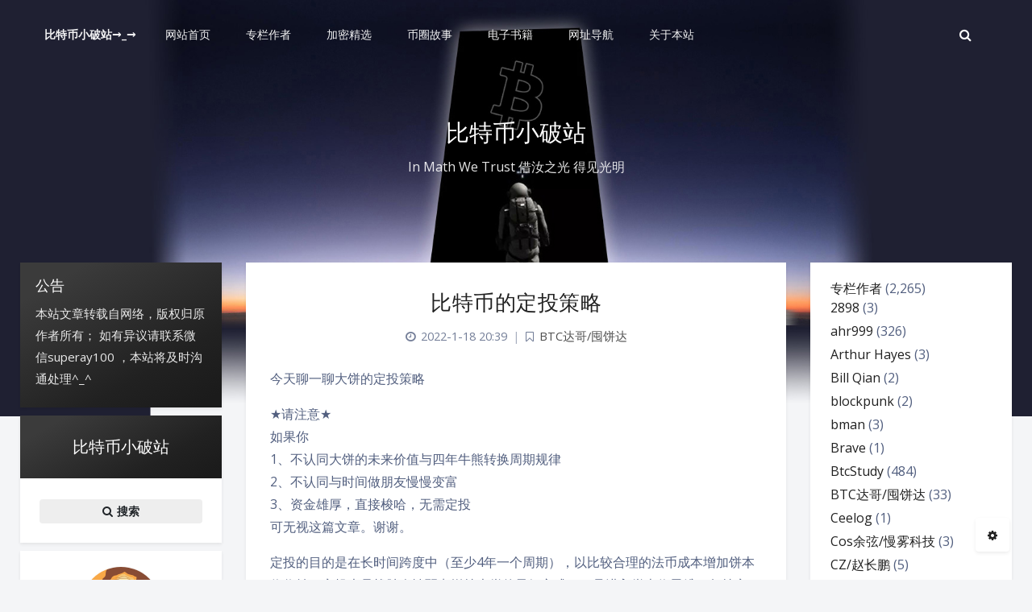

--- FILE ---
content_type: text/html; charset=UTF-8
request_url: https://www.btccccc.cc/2869.html
body_size: 31839
content:
<!DOCTYPE html>
<html lang="zh-Hans" class="no-js triple-column article-header-style-1 ">
<script>document.getElementsByTagName("html")[0].classList.add("themecolor-toodark");</script><head>
	<meta charset="UTF-8">
			<meta name="viewport" content="width=device-width, initial-scale=1, maximum-scale=1, user-scalable=no">
		<meta property="og:title" content="比特币的定投策略 &#8211; 比特币小破站">
	<meta property="og:type" content="article">
	<meta property="og:url" content="https://www.btccccc.cc/2869.html">
				<meta name="description" content="今天聊一聊大饼的定投策略 ★请注意★如果你1、不认同大饼的未来价值与四年牛熊转换周期规律2、不认同与时间做朋友&hellip;">
			<meta property="og:description" content="今天聊一聊大饼的定投策略 ★请注意★如果你1、不认同大饼的未来价值与四年牛熊转换周期规律2、不认同与时间做朋友&hellip;">
	
	
	
	<meta name="theme-color" content="#212121">
	<meta name="theme-color-rgb" content="33,33,33">
	<meta name="theme-color-origin" content="#212121">
	<meta name="argon-enable-custom-theme-color" content="true">


	<meta name="theme-card-radius" content="0">
	<meta name="theme-card-radius-origin" content="0">

	<meta name="theme-version" content="1.3.5">

	<link rel="profile" href="http://gmpg.org/xfn/11">
		<link rel="pingback" href="https://www.btccccc.cc/xmlrpc.php">
			<title>比特币的定投策略 &#8211; 比特币小破站</title>
<meta name='robots' content='max-image-preview:large' />
<link rel='dns-prefetch' href='//fonts.googleapis.com' />
<link rel="alternate" type="application/rss+xml" title="比特币小破站 &raquo; 比特币的定投策略 评论 Feed" href="https://www.btccccc.cc/2869.html/feed" />
<link rel="alternate" title="oEmbed (JSON)" type="application/json+oembed" href="https://www.btccccc.cc/wp-json/oembed/1.0/embed?url=https%3A%2F%2Fwww.btccccc.cc%2F2869.html" />
<link rel="alternate" title="oEmbed (XML)" type="text/xml+oembed" href="https://www.btccccc.cc/wp-json/oembed/1.0/embed?url=https%3A%2F%2Fwww.btccccc.cc%2F2869.html&#038;format=xml" />
<style id='wp-img-auto-sizes-contain-inline-css' type='text/css'>
img:is([sizes=auto i],[sizes^="auto," i]){contain-intrinsic-size:3000px 1500px}
/*# sourceURL=wp-img-auto-sizes-contain-inline-css */
</style>
<style id='wp-block-paragraph-inline-css' type='text/css'>
.is-small-text{font-size:.875em}.is-regular-text{font-size:1em}.is-large-text{font-size:2.25em}.is-larger-text{font-size:3em}.has-drop-cap:not(:focus):first-letter{float:left;font-size:8.4em;font-style:normal;font-weight:100;line-height:.68;margin:.05em .1em 0 0;text-transform:uppercase}body.rtl .has-drop-cap:not(:focus):first-letter{float:none;margin-left:.1em}p.has-drop-cap.has-background{overflow:hidden}:root :where(p.has-background){padding:1.25em 2.375em}:where(p.has-text-color:not(.has-link-color)) a{color:inherit}p.has-text-align-left[style*="writing-mode:vertical-lr"],p.has-text-align-right[style*="writing-mode:vertical-rl"]{rotate:180deg}
/*# sourceURL=https://www.btccccc.cc/wp-includes/blocks/paragraph/style.min.css */
</style>
<link rel='stylesheet' id='argon_css_merged-css' href='https://www.btccccc.cc/wp-content/themes/argon/assets/argon_css_merged.css?ver=1.3.5' type='text/css' media='all' />
<link rel='stylesheet' id='style-css' href='https://www.btccccc.cc/wp-content/themes/argon/style.css?ver=1.3.5' type='text/css' media='all' />
<link rel='stylesheet' id='googlefont-css' href='//fonts.googleapis.com/css?family=Open+Sans%3A300%2C400%2C600%2C700%7CNoto+Serif+SC%3A300%2C600&#038;display=swap&#038;ver=6.9' type='text/css' media='all' />
<style id='wp-emoji-styles-inline-css' type='text/css'>

	img.wp-smiley, img.emoji {
		display: inline !important;
		border: none !important;
		box-shadow: none !important;
		height: 1em !important;
		width: 1em !important;
		margin: 0 0.07em !important;
		vertical-align: -0.1em !important;
		background: none !important;
		padding: 0 !important;
	}
/*# sourceURL=wp-emoji-styles-inline-css */
</style>
<style id='wp-block-library-inline-css' type='text/css'>
:root{--wp-block-synced-color:#7a00df;--wp-block-synced-color--rgb:122,0,223;--wp-bound-block-color:var(--wp-block-synced-color);--wp-editor-canvas-background:#ddd;--wp-admin-theme-color:#007cba;--wp-admin-theme-color--rgb:0,124,186;--wp-admin-theme-color-darker-10:#006ba1;--wp-admin-theme-color-darker-10--rgb:0,107,160.5;--wp-admin-theme-color-darker-20:#005a87;--wp-admin-theme-color-darker-20--rgb:0,90,135;--wp-admin-border-width-focus:2px}@media (min-resolution:192dpi){:root{--wp-admin-border-width-focus:1.5px}}.wp-element-button{cursor:pointer}:root .has-very-light-gray-background-color{background-color:#eee}:root .has-very-dark-gray-background-color{background-color:#313131}:root .has-very-light-gray-color{color:#eee}:root .has-very-dark-gray-color{color:#313131}:root .has-vivid-green-cyan-to-vivid-cyan-blue-gradient-background{background:linear-gradient(135deg,#00d084,#0693e3)}:root .has-purple-crush-gradient-background{background:linear-gradient(135deg,#34e2e4,#4721fb 50%,#ab1dfe)}:root .has-hazy-dawn-gradient-background{background:linear-gradient(135deg,#faaca8,#dad0ec)}:root .has-subdued-olive-gradient-background{background:linear-gradient(135deg,#fafae1,#67a671)}:root .has-atomic-cream-gradient-background{background:linear-gradient(135deg,#fdd79a,#004a59)}:root .has-nightshade-gradient-background{background:linear-gradient(135deg,#330968,#31cdcf)}:root .has-midnight-gradient-background{background:linear-gradient(135deg,#020381,#2874fc)}:root{--wp--preset--font-size--normal:16px;--wp--preset--font-size--huge:42px}.has-regular-font-size{font-size:1em}.has-larger-font-size{font-size:2.625em}.has-normal-font-size{font-size:var(--wp--preset--font-size--normal)}.has-huge-font-size{font-size:var(--wp--preset--font-size--huge)}.has-text-align-center{text-align:center}.has-text-align-left{text-align:left}.has-text-align-right{text-align:right}.has-fit-text{white-space:nowrap!important}#end-resizable-editor-section{display:none}.aligncenter{clear:both}.items-justified-left{justify-content:flex-start}.items-justified-center{justify-content:center}.items-justified-right{justify-content:flex-end}.items-justified-space-between{justify-content:space-between}.screen-reader-text{border:0;clip-path:inset(50%);height:1px;margin:-1px;overflow:hidden;padding:0;position:absolute;width:1px;word-wrap:normal!important}.screen-reader-text:focus{background-color:#ddd;clip-path:none;color:#444;display:block;font-size:1em;height:auto;left:5px;line-height:normal;padding:15px 23px 14px;text-decoration:none;top:5px;width:auto;z-index:100000}html :where(.has-border-color){border-style:solid}html :where([style*=border-top-color]){border-top-style:solid}html :where([style*=border-right-color]){border-right-style:solid}html :where([style*=border-bottom-color]){border-bottom-style:solid}html :where([style*=border-left-color]){border-left-style:solid}html :where([style*=border-width]){border-style:solid}html :where([style*=border-top-width]){border-top-style:solid}html :where([style*=border-right-width]){border-right-style:solid}html :where([style*=border-bottom-width]){border-bottom-style:solid}html :where([style*=border-left-width]){border-left-style:solid}html :where(img[class*=wp-image-]){height:auto;max-width:100%}:where(figure){margin:0 0 1em}html :where(.is-position-sticky){--wp-admin--admin-bar--position-offset:var(--wp-admin--admin-bar--height,0px)}@media screen and (max-width:600px){html :where(.is-position-sticky){--wp-admin--admin-bar--position-offset:0px}}

/*# sourceURL=wp-block-library-inline-css */
</style><style id='wp-block-categories-inline-css' type='text/css'>
.wp-block-categories{box-sizing:border-box}.wp-block-categories.alignleft{margin-right:2em}.wp-block-categories.alignright{margin-left:2em}.wp-block-categories.wp-block-categories-dropdown.aligncenter{text-align:center}.wp-block-categories .wp-block-categories__label{display:block;width:100%}
/*# sourceURL=https://www.btccccc.cc/wp-includes/blocks/categories/style.min.css */
</style>
<style id='wp-block-image-inline-css' type='text/css'>
.wp-block-image>a,.wp-block-image>figure>a{display:inline-block}.wp-block-image img{box-sizing:border-box;height:auto;max-width:100%;vertical-align:bottom}@media not (prefers-reduced-motion){.wp-block-image img.hide{visibility:hidden}.wp-block-image img.show{animation:show-content-image .4s}}.wp-block-image[style*=border-radius] img,.wp-block-image[style*=border-radius]>a{border-radius:inherit}.wp-block-image.has-custom-border img{box-sizing:border-box}.wp-block-image.aligncenter{text-align:center}.wp-block-image.alignfull>a,.wp-block-image.alignwide>a{width:100%}.wp-block-image.alignfull img,.wp-block-image.alignwide img{height:auto;width:100%}.wp-block-image .aligncenter,.wp-block-image .alignleft,.wp-block-image .alignright,.wp-block-image.aligncenter,.wp-block-image.alignleft,.wp-block-image.alignright{display:table}.wp-block-image .aligncenter>figcaption,.wp-block-image .alignleft>figcaption,.wp-block-image .alignright>figcaption,.wp-block-image.aligncenter>figcaption,.wp-block-image.alignleft>figcaption,.wp-block-image.alignright>figcaption{caption-side:bottom;display:table-caption}.wp-block-image .alignleft{float:left;margin:.5em 1em .5em 0}.wp-block-image .alignright{float:right;margin:.5em 0 .5em 1em}.wp-block-image .aligncenter{margin-left:auto;margin-right:auto}.wp-block-image :where(figcaption){margin-bottom:1em;margin-top:.5em}.wp-block-image.is-style-circle-mask img{border-radius:9999px}@supports ((-webkit-mask-image:none) or (mask-image:none)) or (-webkit-mask-image:none){.wp-block-image.is-style-circle-mask img{border-radius:0;-webkit-mask-image:url('data:image/svg+xml;utf8,<svg viewBox="0 0 100 100" xmlns="http://www.w3.org/2000/svg"><circle cx="50" cy="50" r="50"/></svg>');mask-image:url('data:image/svg+xml;utf8,<svg viewBox="0 0 100 100" xmlns="http://www.w3.org/2000/svg"><circle cx="50" cy="50" r="50"/></svg>');mask-mode:alpha;-webkit-mask-position:center;mask-position:center;-webkit-mask-repeat:no-repeat;mask-repeat:no-repeat;-webkit-mask-size:contain;mask-size:contain}}:root :where(.wp-block-image.is-style-rounded img,.wp-block-image .is-style-rounded img){border-radius:9999px}.wp-block-image figure{margin:0}.wp-lightbox-container{display:flex;flex-direction:column;position:relative}.wp-lightbox-container img{cursor:zoom-in}.wp-lightbox-container img:hover+button{opacity:1}.wp-lightbox-container button{align-items:center;backdrop-filter:blur(16px) saturate(180%);background-color:#5a5a5a40;border:none;border-radius:4px;cursor:zoom-in;display:flex;height:20px;justify-content:center;opacity:0;padding:0;position:absolute;right:16px;text-align:center;top:16px;width:20px;z-index:100}@media not (prefers-reduced-motion){.wp-lightbox-container button{transition:opacity .2s ease}}.wp-lightbox-container button:focus-visible{outline:3px auto #5a5a5a40;outline:3px auto -webkit-focus-ring-color;outline-offset:3px}.wp-lightbox-container button:hover{cursor:pointer;opacity:1}.wp-lightbox-container button:focus{opacity:1}.wp-lightbox-container button:focus,.wp-lightbox-container button:hover,.wp-lightbox-container button:not(:hover):not(:active):not(.has-background){background-color:#5a5a5a40;border:none}.wp-lightbox-overlay{box-sizing:border-box;cursor:zoom-out;height:100vh;left:0;overflow:hidden;position:fixed;top:0;visibility:hidden;width:100%;z-index:100000}.wp-lightbox-overlay .close-button{align-items:center;cursor:pointer;display:flex;justify-content:center;min-height:40px;min-width:40px;padding:0;position:absolute;right:calc(env(safe-area-inset-right) + 16px);top:calc(env(safe-area-inset-top) + 16px);z-index:5000000}.wp-lightbox-overlay .close-button:focus,.wp-lightbox-overlay .close-button:hover,.wp-lightbox-overlay .close-button:not(:hover):not(:active):not(.has-background){background:none;border:none}.wp-lightbox-overlay .lightbox-image-container{height:var(--wp--lightbox-container-height);left:50%;overflow:hidden;position:absolute;top:50%;transform:translate(-50%,-50%);transform-origin:top left;width:var(--wp--lightbox-container-width);z-index:9999999999}.wp-lightbox-overlay .wp-block-image{align-items:center;box-sizing:border-box;display:flex;height:100%;justify-content:center;margin:0;position:relative;transform-origin:0 0;width:100%;z-index:3000000}.wp-lightbox-overlay .wp-block-image img{height:var(--wp--lightbox-image-height);min-height:var(--wp--lightbox-image-height);min-width:var(--wp--lightbox-image-width);width:var(--wp--lightbox-image-width)}.wp-lightbox-overlay .wp-block-image figcaption{display:none}.wp-lightbox-overlay button{background:none;border:none}.wp-lightbox-overlay .scrim{background-color:#fff;height:100%;opacity:.9;position:absolute;width:100%;z-index:2000000}.wp-lightbox-overlay.active{visibility:visible}@media not (prefers-reduced-motion){.wp-lightbox-overlay.active{animation:turn-on-visibility .25s both}.wp-lightbox-overlay.active img{animation:turn-on-visibility .35s both}.wp-lightbox-overlay.show-closing-animation:not(.active){animation:turn-off-visibility .35s both}.wp-lightbox-overlay.show-closing-animation:not(.active) img{animation:turn-off-visibility .25s both}.wp-lightbox-overlay.zoom.active{animation:none;opacity:1;visibility:visible}.wp-lightbox-overlay.zoom.active .lightbox-image-container{animation:lightbox-zoom-in .4s}.wp-lightbox-overlay.zoom.active .lightbox-image-container img{animation:none}.wp-lightbox-overlay.zoom.active .scrim{animation:turn-on-visibility .4s forwards}.wp-lightbox-overlay.zoom.show-closing-animation:not(.active){animation:none}.wp-lightbox-overlay.zoom.show-closing-animation:not(.active) .lightbox-image-container{animation:lightbox-zoom-out .4s}.wp-lightbox-overlay.zoom.show-closing-animation:not(.active) .lightbox-image-container img{animation:none}.wp-lightbox-overlay.zoom.show-closing-animation:not(.active) .scrim{animation:turn-off-visibility .4s forwards}}@keyframes show-content-image{0%{visibility:hidden}99%{visibility:hidden}to{visibility:visible}}@keyframes turn-on-visibility{0%{opacity:0}to{opacity:1}}@keyframes turn-off-visibility{0%{opacity:1;visibility:visible}99%{opacity:0;visibility:visible}to{opacity:0;visibility:hidden}}@keyframes lightbox-zoom-in{0%{transform:translate(calc((-100vw + var(--wp--lightbox-scrollbar-width))/2 + var(--wp--lightbox-initial-left-position)),calc(-50vh + var(--wp--lightbox-initial-top-position))) scale(var(--wp--lightbox-scale))}to{transform:translate(-50%,-50%) scale(1)}}@keyframes lightbox-zoom-out{0%{transform:translate(-50%,-50%) scale(1);visibility:visible}99%{visibility:visible}to{transform:translate(calc((-100vw + var(--wp--lightbox-scrollbar-width))/2 + var(--wp--lightbox-initial-left-position)),calc(-50vh + var(--wp--lightbox-initial-top-position))) scale(var(--wp--lightbox-scale));visibility:hidden}}
/*# sourceURL=https://www.btccccc.cc/wp-includes/blocks/image/style.min.css */
</style>
<style id='wp-block-group-inline-css' type='text/css'>
.wp-block-group{box-sizing:border-box}:where(.wp-block-group.wp-block-group-is-layout-constrained){position:relative}
/*# sourceURL=https://www.btccccc.cc/wp-includes/blocks/group/style.min.css */
</style>
<style id='wp-block-separator-inline-css' type='text/css'>
@charset "UTF-8";.wp-block-separator{border:none;border-top:2px solid}:root :where(.wp-block-separator.is-style-dots){height:auto;line-height:1;text-align:center}:root :where(.wp-block-separator.is-style-dots):before{color:currentColor;content:"···";font-family:serif;font-size:1.5em;letter-spacing:2em;padding-left:2em}.wp-block-separator.is-style-dots{background:none!important;border:none!important}
/*# sourceURL=https://www.btccccc.cc/wp-includes/blocks/separator/style.min.css */
</style>
<style id='global-styles-inline-css' type='text/css'>
:root{--wp--preset--aspect-ratio--square: 1;--wp--preset--aspect-ratio--4-3: 4/3;--wp--preset--aspect-ratio--3-4: 3/4;--wp--preset--aspect-ratio--3-2: 3/2;--wp--preset--aspect-ratio--2-3: 2/3;--wp--preset--aspect-ratio--16-9: 16/9;--wp--preset--aspect-ratio--9-16: 9/16;--wp--preset--color--black: #000000;--wp--preset--color--cyan-bluish-gray: #abb8c3;--wp--preset--color--white: #ffffff;--wp--preset--color--pale-pink: #f78da7;--wp--preset--color--vivid-red: #cf2e2e;--wp--preset--color--luminous-vivid-orange: #ff6900;--wp--preset--color--luminous-vivid-amber: #fcb900;--wp--preset--color--light-green-cyan: #7bdcb5;--wp--preset--color--vivid-green-cyan: #00d084;--wp--preset--color--pale-cyan-blue: #8ed1fc;--wp--preset--color--vivid-cyan-blue: #0693e3;--wp--preset--color--vivid-purple: #9b51e0;--wp--preset--gradient--vivid-cyan-blue-to-vivid-purple: linear-gradient(135deg,rgb(6,147,227) 0%,rgb(155,81,224) 100%);--wp--preset--gradient--light-green-cyan-to-vivid-green-cyan: linear-gradient(135deg,rgb(122,220,180) 0%,rgb(0,208,130) 100%);--wp--preset--gradient--luminous-vivid-amber-to-luminous-vivid-orange: linear-gradient(135deg,rgb(252,185,0) 0%,rgb(255,105,0) 100%);--wp--preset--gradient--luminous-vivid-orange-to-vivid-red: linear-gradient(135deg,rgb(255,105,0) 0%,rgb(207,46,46) 100%);--wp--preset--gradient--very-light-gray-to-cyan-bluish-gray: linear-gradient(135deg,rgb(238,238,238) 0%,rgb(169,184,195) 100%);--wp--preset--gradient--cool-to-warm-spectrum: linear-gradient(135deg,rgb(74,234,220) 0%,rgb(151,120,209) 20%,rgb(207,42,186) 40%,rgb(238,44,130) 60%,rgb(251,105,98) 80%,rgb(254,248,76) 100%);--wp--preset--gradient--blush-light-purple: linear-gradient(135deg,rgb(255,206,236) 0%,rgb(152,150,240) 100%);--wp--preset--gradient--blush-bordeaux: linear-gradient(135deg,rgb(254,205,165) 0%,rgb(254,45,45) 50%,rgb(107,0,62) 100%);--wp--preset--gradient--luminous-dusk: linear-gradient(135deg,rgb(255,203,112) 0%,rgb(199,81,192) 50%,rgb(65,88,208) 100%);--wp--preset--gradient--pale-ocean: linear-gradient(135deg,rgb(255,245,203) 0%,rgb(182,227,212) 50%,rgb(51,167,181) 100%);--wp--preset--gradient--electric-grass: linear-gradient(135deg,rgb(202,248,128) 0%,rgb(113,206,126) 100%);--wp--preset--gradient--midnight: linear-gradient(135deg,rgb(2,3,129) 0%,rgb(40,116,252) 100%);--wp--preset--font-size--small: 13px;--wp--preset--font-size--medium: 20px;--wp--preset--font-size--large: 36px;--wp--preset--font-size--x-large: 42px;--wp--preset--spacing--20: 0.44rem;--wp--preset--spacing--30: 0.67rem;--wp--preset--spacing--40: 1rem;--wp--preset--spacing--50: 1.5rem;--wp--preset--spacing--60: 2.25rem;--wp--preset--spacing--70: 3.38rem;--wp--preset--spacing--80: 5.06rem;--wp--preset--shadow--natural: 6px 6px 9px rgba(0, 0, 0, 0.2);--wp--preset--shadow--deep: 12px 12px 50px rgba(0, 0, 0, 0.4);--wp--preset--shadow--sharp: 6px 6px 0px rgba(0, 0, 0, 0.2);--wp--preset--shadow--outlined: 6px 6px 0px -3px rgb(255, 255, 255), 6px 6px rgb(0, 0, 0);--wp--preset--shadow--crisp: 6px 6px 0px rgb(0, 0, 0);}:where(.is-layout-flex){gap: 0.5em;}:where(.is-layout-grid){gap: 0.5em;}body .is-layout-flex{display: flex;}.is-layout-flex{flex-wrap: wrap;align-items: center;}.is-layout-flex > :is(*, div){margin: 0;}body .is-layout-grid{display: grid;}.is-layout-grid > :is(*, div){margin: 0;}:where(.wp-block-columns.is-layout-flex){gap: 2em;}:where(.wp-block-columns.is-layout-grid){gap: 2em;}:where(.wp-block-post-template.is-layout-flex){gap: 1.25em;}:where(.wp-block-post-template.is-layout-grid){gap: 1.25em;}.has-black-color{color: var(--wp--preset--color--black) !important;}.has-cyan-bluish-gray-color{color: var(--wp--preset--color--cyan-bluish-gray) !important;}.has-white-color{color: var(--wp--preset--color--white) !important;}.has-pale-pink-color{color: var(--wp--preset--color--pale-pink) !important;}.has-vivid-red-color{color: var(--wp--preset--color--vivid-red) !important;}.has-luminous-vivid-orange-color{color: var(--wp--preset--color--luminous-vivid-orange) !important;}.has-luminous-vivid-amber-color{color: var(--wp--preset--color--luminous-vivid-amber) !important;}.has-light-green-cyan-color{color: var(--wp--preset--color--light-green-cyan) !important;}.has-vivid-green-cyan-color{color: var(--wp--preset--color--vivid-green-cyan) !important;}.has-pale-cyan-blue-color{color: var(--wp--preset--color--pale-cyan-blue) !important;}.has-vivid-cyan-blue-color{color: var(--wp--preset--color--vivid-cyan-blue) !important;}.has-vivid-purple-color{color: var(--wp--preset--color--vivid-purple) !important;}.has-black-background-color{background-color: var(--wp--preset--color--black) !important;}.has-cyan-bluish-gray-background-color{background-color: var(--wp--preset--color--cyan-bluish-gray) !important;}.has-white-background-color{background-color: var(--wp--preset--color--white) !important;}.has-pale-pink-background-color{background-color: var(--wp--preset--color--pale-pink) !important;}.has-vivid-red-background-color{background-color: var(--wp--preset--color--vivid-red) !important;}.has-luminous-vivid-orange-background-color{background-color: var(--wp--preset--color--luminous-vivid-orange) !important;}.has-luminous-vivid-amber-background-color{background-color: var(--wp--preset--color--luminous-vivid-amber) !important;}.has-light-green-cyan-background-color{background-color: var(--wp--preset--color--light-green-cyan) !important;}.has-vivid-green-cyan-background-color{background-color: var(--wp--preset--color--vivid-green-cyan) !important;}.has-pale-cyan-blue-background-color{background-color: var(--wp--preset--color--pale-cyan-blue) !important;}.has-vivid-cyan-blue-background-color{background-color: var(--wp--preset--color--vivid-cyan-blue) !important;}.has-vivid-purple-background-color{background-color: var(--wp--preset--color--vivid-purple) !important;}.has-black-border-color{border-color: var(--wp--preset--color--black) !important;}.has-cyan-bluish-gray-border-color{border-color: var(--wp--preset--color--cyan-bluish-gray) !important;}.has-white-border-color{border-color: var(--wp--preset--color--white) !important;}.has-pale-pink-border-color{border-color: var(--wp--preset--color--pale-pink) !important;}.has-vivid-red-border-color{border-color: var(--wp--preset--color--vivid-red) !important;}.has-luminous-vivid-orange-border-color{border-color: var(--wp--preset--color--luminous-vivid-orange) !important;}.has-luminous-vivid-amber-border-color{border-color: var(--wp--preset--color--luminous-vivid-amber) !important;}.has-light-green-cyan-border-color{border-color: var(--wp--preset--color--light-green-cyan) !important;}.has-vivid-green-cyan-border-color{border-color: var(--wp--preset--color--vivid-green-cyan) !important;}.has-pale-cyan-blue-border-color{border-color: var(--wp--preset--color--pale-cyan-blue) !important;}.has-vivid-cyan-blue-border-color{border-color: var(--wp--preset--color--vivid-cyan-blue) !important;}.has-vivid-purple-border-color{border-color: var(--wp--preset--color--vivid-purple) !important;}.has-vivid-cyan-blue-to-vivid-purple-gradient-background{background: var(--wp--preset--gradient--vivid-cyan-blue-to-vivid-purple) !important;}.has-light-green-cyan-to-vivid-green-cyan-gradient-background{background: var(--wp--preset--gradient--light-green-cyan-to-vivid-green-cyan) !important;}.has-luminous-vivid-amber-to-luminous-vivid-orange-gradient-background{background: var(--wp--preset--gradient--luminous-vivid-amber-to-luminous-vivid-orange) !important;}.has-luminous-vivid-orange-to-vivid-red-gradient-background{background: var(--wp--preset--gradient--luminous-vivid-orange-to-vivid-red) !important;}.has-very-light-gray-to-cyan-bluish-gray-gradient-background{background: var(--wp--preset--gradient--very-light-gray-to-cyan-bluish-gray) !important;}.has-cool-to-warm-spectrum-gradient-background{background: var(--wp--preset--gradient--cool-to-warm-spectrum) !important;}.has-blush-light-purple-gradient-background{background: var(--wp--preset--gradient--blush-light-purple) !important;}.has-blush-bordeaux-gradient-background{background: var(--wp--preset--gradient--blush-bordeaux) !important;}.has-luminous-dusk-gradient-background{background: var(--wp--preset--gradient--luminous-dusk) !important;}.has-pale-ocean-gradient-background{background: var(--wp--preset--gradient--pale-ocean) !important;}.has-electric-grass-gradient-background{background: var(--wp--preset--gradient--electric-grass) !important;}.has-midnight-gradient-background{background: var(--wp--preset--gradient--midnight) !important;}.has-small-font-size{font-size: var(--wp--preset--font-size--small) !important;}.has-medium-font-size{font-size: var(--wp--preset--font-size--medium) !important;}.has-large-font-size{font-size: var(--wp--preset--font-size--large) !important;}.has-x-large-font-size{font-size: var(--wp--preset--font-size--x-large) !important;}
/*# sourceURL=global-styles-inline-css */
</style>

<style id='classic-theme-styles-inline-css' type='text/css'>
/*! This file is auto-generated */
.wp-block-button__link{color:#fff;background-color:#32373c;border-radius:9999px;box-shadow:none;text-decoration:none;padding:calc(.667em + 2px) calc(1.333em + 2px);font-size:1.125em}.wp-block-file__button{background:#32373c;color:#fff;text-decoration:none}
/*# sourceURL=/wp-includes/css/classic-themes.min.css */
</style>
<link rel='stylesheet' id='smartideo_css-css' href='https://www.btccccc.cc/wp-content/plugins/smartideo/static/smartideo.css?ver=2.8.1' type='text/css' media='screen' />
<script type="text/javascript" src="https://www.btccccc.cc/wp-content/themes/argon/assets/argon_js_merged.js?ver=1.3.5" id="argon_js_merged-js"></script>
<script type="text/javascript" src="https://www.btccccc.cc/wp-content/themes/argon/assets/js/argon.min.js?ver=1.3.5" id="argonjs-js"></script>
<link rel="https://api.w.org/" href="https://www.btccccc.cc/wp-json/" /><link rel="alternate" title="JSON" type="application/json" href="https://www.btccccc.cc/wp-json/wp/v2/posts/2869" /><link rel="EditURI" type="application/rsd+xml" title="RSD" href="https://www.btccccc.cc/xmlrpc.php?rsd" />
<meta name="generator" content="WordPress 6.9" />
<link rel="canonical" href="https://www.btccccc.cc/2869.html" />
<link rel='shortlink' href='https://www.btccccc.cc/?p=2869' />
<link rel="icon" href="https://www.btccccc.cc/wp-content/uploads/2022/07/btcccccicon-150x150.jpg" sizes="32x32" />
<link rel="icon" href="https://www.btccccc.cc/wp-content/uploads/2022/07/btcccccicon.jpg" sizes="192x192" />
<link rel="apple-touch-icon" href="https://www.btccccc.cc/wp-content/uploads/2022/07/btcccccicon.jpg" />
<meta name="msapplication-TileImage" content="https://www.btccccc.cc/wp-content/uploads/2022/07/btcccccicon.jpg" />
		<script>
		document.documentElement.classList.remove("no-js");
		var argonConfig = {
			wp_path: "/",
			language: "zh_CN",
			dateFormat: "YMD",
							zoomify: false,
						pangu: "false",
							lazyload: {
					threshold: 800,
					effect: "fadeIn"
				},
						fold_long_comments: false,
			fold_long_shuoshuo: false,
			disable_pjax: false,
			pjax_animation_durtion: 600,
			headroom: "false",
			waterflow_columns: "1",
			code_highlight: {
				enable: false,
				hide_linenumber: false,
				transparent_linenumber: false,
				break_line: false			}
		}
	</script>
	<script>
		var darkmodeAutoSwitch = "false";
		function setDarkmode(enable){
			if (enable == true){
				$("html").addClass("darkmode");
			}else{
				$("html").removeClass("darkmode");
			}
			$(window).trigger("scroll");
		}
		function toggleDarkmode(){
			if ($("html").hasClass("darkmode")){
				setDarkmode(false);
				sessionStorage.setItem("Argon_Enable_Dark_Mode", "false");
			}else{
				setDarkmode(true);
				sessionStorage.setItem("Argon_Enable_Dark_Mode", "true");
			}
		}
		if (sessionStorage.getItem("Argon_Enable_Dark_Mode") == "true"){
			setDarkmode(true);
		}
		function toggleDarkmodeByPrefersColorScheme(media){
			if (sessionStorage.getItem('Argon_Enable_Dark_Mode') == "false" || sessionStorage.getItem('Argon_Enable_Dark_Mode') == "true"){
				return;
			}
			if (media.matches){
				setDarkmode(true);
			}else{
				setDarkmode(false);
			}
		}
		function toggleDarkmodeByTime(){
			if (sessionStorage.getItem('Argon_Enable_Dark_Mode') == "false" || sessionStorage.getItem('Argon_Enable_Dark_Mode') == "true"){
				return;
			}
			let hour = new Date().getHours();
			if (hour < 7 || hour >= 22){
				setDarkmode(true);
			}else{
				setDarkmode(false);
			}
		}
		if (darkmodeAutoSwitch == 'system'){
			var darkmodeMediaQuery = window.matchMedia("(prefers-color-scheme: dark)");
			darkmodeMediaQuery.addListener(toggleDarkmodeByPrefersColorScheme);
			toggleDarkmodeByPrefersColorScheme(darkmodeMediaQuery);
		}
		if (darkmodeAutoSwitch == 'time'){
			toggleDarkmodeByTime();
		}
		if (darkmodeAutoSwitch == 'alwayson'){
			setDarkmode(true);
		}

		function toggleAmoledDarkMode(){
			$("html").toggleClass("amoled-dark");
			if ($("html").hasClass("amoled-dark")){
				localStorage.setItem("Argon_Enable_Amoled_Dark_Mode", "true");
			}else{
				localStorage.setItem("Argon_Enable_Amoled_Dark_Mode", "false");
			}
		}
		if (localStorage.getItem("Argon_Enable_Amoled_Dark_Mode") == "true"){
			$("html").addClass("amoled-dark");
		}else if (localStorage.getItem("Argon_Enable_Amoled_Dark_Mode") == "false"){
			$("html").removeClass("amoled-dark");
		}
	</script>
	<script>
		if (navigator.userAgent.indexOf("Safari") !== -1 && navigator.userAgent.indexOf("Chrome") === -1){
			$("html").addClass("using-safari");
		}
	</script>

			<script src="https://www.btccccc.cc/wp-content/themes/argon/assets/vendor/smoothscroll/smoothscroll1.js"></script>
	</head>


<style id="themecolor_css">
		:root{
		--themecolor: #212121;
		--themecolor-R: 33;
		--themecolor-G: 33;
		--themecolor-B: 33;
		--themecolor-H: 0;
		--themecolor-S: 0;
		--themecolor-L: 13;
	}
</style>
<style id="theme_cardradius_css">
	:root{
		--card-radius: 0px;
	}
</style>

<body class="wp-singular post-template-default single single-post postid-2869 single-format-standard wp-theme-argon">
<div id="toolbar">
	<header class="header-global">
		<nav id="navbar-main" class="navbar navbar-main navbar-expand-lg navbar-transparent navbar-light bg-primary headroom--not-bottom headroom--not-top headroom--pinned">
			<div class="container">
				<button id="open_sidebar" class="navbar-toggler" type="button" aria-expanded="false" aria-label="Toggle sidebar">
					<span class="navbar-toggler-icon"></span>
				</button>
				<div class="navbar-brand mr-0">
															<a class="navbar-brand navbar-title" href="https://www.btccccc.cc">比特币小破站→_→</a>
				</div>
				<div class="navbar-collapse collapse" id="navbar_global">
					<div class="navbar-collapse-header">
						<div class="row" style="display: none;">
							<div class="col-6 collapse-brand"></div>
							<div class="col-6 collapse-close">
								<button type="button" class="navbar-toggler" data-toggle="collapse" data-target="#navbar_global" aria-controls="navbar_global" aria-expanded="false" aria-label="Toggle navigation">
									<span></span>
									<span></span>
								</button>
							</div>
						</div>
						<div class="input-group input-group-alternative">
							<div class="input-group-prepend">
								<span class="input-group-text"><i class="fa fa-search"></i></span>
							</div>
							<input id="navbar_search_input_mobile" class="form-control" placeholder="搜索什么..." type="text" autocomplete="off">
						</div>
					</div>
					<ul class='navbar-nav navbar-nav-hover align-items-lg-center'>

										<li class='nav-item'>
											<a href='https://www.btccccc.cc/' class='nav-link' target='' title=''>
										  		<i class='ni ni-book-bookmark d-lg-none'></i>
												<span class='nav-link-inner--text'>网站首页</span>
										  </a>
</li>

										<li class='nav-item dropdown'>
											<a href='http://www.btccccc.cc/' class='nav-link' data-toggle='dropdown' no-pjax onclick='return false;' title=''>
										  		<i class='ni ni-book-bookmark d-lg-none'></i>
												<span class='nav-link-inner--text'>专栏作者</span>
										  </a>
<div class="dropdown-menu">
<a href='https://www.btccccc.cc/category/columnist/ahr999' class='dropdown-item' target='' title=''>ahr999</a><a href='https://www.btccccc.cc/category/columnist/vvjiang' class='dropdown-item' target='' title=''>VV酱/Velaciela</a><a href='https://www.btccccc.cc/category/columnist/wujihan' class='dropdown-item' target='' title=''>吴忌寒</a><a href='https://www.btccccc.cc/category/columnist/guanggeng' class='dropdown-item' target='' title=''>广庚/超级君</a><a href='https://www.btccccc.cc/category/columnist/yike' class='dropdown-item' target='' title=''>孤独的异客</a><a href='https://www.btccccc.cc/category/columnist/zhangshizhi' class='dropdown-item' target='' title=''>张是之</a><a href='https://www.btccccc.cc/category/columnist/lixiaolai' class='dropdown-item' target='' title=''>李笑来</a><a href='https://www.btccccc.cc/category/columnist/jiangzhuoer' class='dropdown-item' target='' title=''>江卓尔</a><a href='https://www.btccccc.cc/category/columnist/jujishou' class='dropdown-item' target='' title=''>大饼狙击手</a><a href='https://www.btccccc.cc/category/columnist/luojinhai' class='dropdown-item' target='' title=''>罗金海</a><a href='https://www.btccccc.cc/category/columnist/huyilin' class='dropdown-item' target='' title=''>胡翌霖</a><a href='https://www.btccccc.cc/category/columnist/chenweilian' class='dropdown-item' target='' title=''>陈威廉</a>
</div>

</li>

										<li class='nav-item'>
											<a href='https://www.btccccc.cc/category/uncategorized' class='nav-link' target='' title=''>
										  		<i class='ni ni-book-bookmark d-lg-none'></i>
												<span class='nav-link-inner--text'>加密精选</span>
										  </a>
</li>

										<li class='nav-item'>
											<a href='https://www.btccccc.cc/category/figure' class='nav-link' target='' title=''>
										  		<i class='ni ni-book-bookmark d-lg-none'></i>
												<span class='nav-link-inner--text'>币圈故事</span>
										  </a>
</li>

										<li class='nav-item'>
											<a href='https://www.btccccc.cc/books' class='nav-link' target='' title=''>
										  		<i class='ni ni-book-bookmark d-lg-none'></i>
												<span class='nav-link-inner--text'>电子书籍</span>
										  </a>
</li>

										<li class='nav-item'>
											<a href='https://www.invbus.com' class='nav-link' target='_blank' title=''>
										  		<i class='ni ni-book-bookmark d-lg-none'></i>
												<span class='nav-link-inner--text'>网址导航</span>
										  </a>
</li>

										<li class='nav-item'>
											<a href='https://www.btccccc.cc/about' class='nav-link' target='' title=''>
										  		<i class='ni ni-book-bookmark d-lg-none'></i>
												<span class='nav-link-inner--text'>关于本站</span>
										  </a>
</li></ul>					<ul class="navbar-nav align-items-lg-center ml-lg-auto">
						<li id="navbar_search_container" class="nav-item" data-toggle="modal">
							<div id="navbar_search_input_container">
								<div class="input-group input-group-alternative">
									<div class="input-group-prepend">
										<span class="input-group-text"><i class="fa fa-search"></i></span>
									</div>
									<input id="navbar_search_input" class="form-control" placeholder="搜索什么..." type="text" autocomplete="off">
								</div>
							</div>
						</li>
					</ul>
				</div>
				<div id="navbar_menu_mask" data-toggle="collapse" data-target="#navbar_global"></div>
				<button class="navbar-toggler" type="button" data-toggle="collapse" data-target="#navbar_global" aria-controls="navbar_global" aria-expanded="false" aria-label="Toggle navigation">
					<span class="navbar-toggler-icon navbar-toggler-searcg-icon"></span>
				</button>
			</div>
		</nav>
	</header>
</div>
<div class="modal fade" id="argon_search_modal" tabindex="-1" role="dialog" aria-labelledby="" aria-hidden="true">
	<div class="modal-dialog modal-dialog-centered modal-sm" role="document">
		<div class="modal-content">
			<div class="modal-header">
				<h5 class="modal-title">搜索</h5>
				<button type="button" class="close" data-dismiss="modal" aria-label="Close">
					<span aria-hidden="true">&times;</span>
				</button>
			</div>
			<div class="modal-body">
				<form id="argon_serach_form" method="get" action="https://www.btccccc.cc">
	<div class="form-group mb-3">
		<div class="input-group input-group-alternative">
			<div class="input-group-prepend">
				<span class="input-group-text"><i class="fa fa-search"></i></span>
			</div>
			<input name="s" class="form-control" placeholder="搜索什么..." type="text"  autocomplete="off" >
		</div>
	</div>
	<div class="text-center">
		<button onclick="if($('#argon_serach_form input[name=\'s\']').val() != '') {document.getElementById('argon_serach_form').submit();}" type="button" class="btn btn-primary">搜索</button>
	</div>
</form>			</div>
		</div>
	</div>
</div>
<!--Banner-->
<section id="banner" class="banner section section-lg section-shaped">
	<div class="shape shape-style-1 shape-primary">
		<span></span>
		<span></span>
		<span></span>
		<span></span>
		<span></span>
		<span></span>
		<span></span>
		<span></span>
		<span></span>
	</div>

		<div id="banner_container" class="banner-container container text-center">
					<div class="banner-title text-white" data-interval="100"><span data-text="比特币小破站" class="banner-title-inner">&nbsp;</span>
			<span data-text="In Math We Trust 借汝之光 得见光明" class="banner-subtitle d-block">&nbsp;</span></div>
			</div>
			<style>
			section.banner{
				background-image: url(https://superay-1252377195.cos.ap-nanjing.myqcloud.com/heishi16.jpg) !important;
			}
		</style>
		</section>



<div id="float_action_buttons" class="float-action-buttons fabtns-unloaded">
	<button id="fabtn_toggle_sides" class="btn btn-icon btn-neutral fabtn shadow-sm" type="button" aria-hidden="true" tooltip-move-to-left="移至左侧" tooltip-move-to-right="移至右侧">
		<span class="btn-inner--icon fabtn-show-on-right"><i class="fa fa-caret-left"></i></span>
		<span class="btn-inner--icon fabtn-show-on-left"><i class="fa fa-caret-right"></i></span>
	</button>
	<button id="fabtn_back_to_top" class="btn btn-icon btn-neutral fabtn shadow-sm" type="button" aria-label="Back To Top" tooltip="回到顶部">
		<span class="btn-inner--icon"><i class="fa fa-angle-up"></i></span>
	</button>
	<button id="fabtn_go_to_comment" class="btn btn-icon btn-neutral fabtn shadow-sm d-none" type="button"  style='display: none;' aria-label="Comment" tooltip="评论">
		<span class="btn-inner--icon"><i class="fa fa-comment-o"></i></span>
	</button>
	<button id="fabtn_toggle_darkmode" class="btn btn-icon btn-neutral fabtn shadow-sm" type="button"  style='display: none;' aria-label="Toggle Darkmode" tooltip-darkmode="夜间模式" tooltip-blackmode="暗黑模式" tooltip-lightmode="日间模式">
		<span class="btn-inner--icon"><i class="fa fa-moon-o"></i><i class='fa fa-lightbulb-o'></i></span>
	</button>
	<button id="fabtn_toggle_blog_settings_popup" class="btn btn-icon btn-neutral fabtn shadow-sm" type="button"  aria-label="Open Blog Settings Menu" tooltip="设置">
		<span class="btn-inner--icon"><i class="fa fa-cog"></i></span>
	</button>
	<div id="fabtn_blog_settings_popup" class="card shadow-sm" style="opacity: 0;" aria-hidden="true">
		<div id="close_blog_settings"><i class="fa fa-close"></i></div>
		<div class="blog-setting-item mt-3">
			<div style="transform: translateY(-4px);"><div id="blog_setting_toggle_darkmode_and_amoledarkmode" tooltip-switch-to-darkmode="切换到夜间模式" tooltip-switch-to-blackmode="切换到暗黑模式"><span>夜间模式</span><span>暗黑模式</span></div></div>
			<div style="flex: 1;"></div>
			<label id="blog_setting_darkmode_switch" class="custom-toggle">
				<span class="custom-toggle-slider rounded-circle"></span>
			</label>
		</div>
		<div class="blog-setting-item mt-3">
			<div style="flex: 1;">字体</div>
			<div>
				<button id="blog_setting_font_sans_serif" type="button" class="blog-setting-font btn btn-outline-primary blog-setting-selector-left">Sans Serif</button><button id="blog_setting_font_serif" type="button" class="blog-setting-font btn btn-outline-primary blog-setting-selector-right">Serif</button>
			</div>
		</div>
		<div class="blog-setting-item mt-3">
			<div style="flex: 1;">阴影</div>
			<div>
				<button id="blog_setting_shadow_small" type="button" class="blog-setting-shadow btn btn-outline-primary blog-setting-selector-left">浅阴影</button><button id="blog_setting_shadow_big" type="button" class="blog-setting-shadow btn btn-outline-primary blog-setting-selector-right">深阴影</button>
			</div>
		</div>
		<div class="blog-setting-item mt-3 mb-3">
			<div style="flex: 1;">滤镜</div>
			<div id="blog_setting_filters" class="ml-3">
				<button id="blog_setting_filter_off" type="button" class="blog-setting-filter-btn ml-0" filter-name="off">关闭</button>
				<button id="blog_setting_filter_sunset" type="button" class="blog-setting-filter-btn" filter-name="sunset">日落</button>
				<button id="blog_setting_filter_darkness" type="button" class="blog-setting-filter-btn" filter-name="darkness">暗化</button>
				<button id="blog_setting_filter_grayscale" type="button" class="blog-setting-filter-btn" filter-name="grayscale">灰度</button>
			</div>
		</div>
		<div class="blog-setting-item mb-3">
			<div id="blog_setting_card_radius_to_default" style="cursor: pointer;" tooltip="恢复默认">圆角</div>
			<div style="flex: 1;margin-left: 20px;margin-right: 8px;transform: translateY(2px);">
				<div id="blog_setting_card_radius"></div>
			</div>
		</div>
					<div class="blog-setting-item mt-1 mb-3">
				<div style="flex: 1;">主题色</div>
				<div id="theme-color-picker" class="ml-3"></div>
			</div>
			</div>
	<button id="fabtn_reading_progress" class="btn btn-icon btn-neutral fabtn shadow-sm" type="button" aria-hidden="true" tooltip="阅读进度">
		<div id="fabtn_reading_progress_bar" style="width: 0%;"></div>
		<span id="fabtn_reading_progress_details">0%</span>
	</button>
</div>

<div id="content" class="site-content">

<div class="page-information-card-container"></div>

<div id="sidebar_mask"></div>
<aside id="leftbar" class="leftbar widget-area" role="complementary">
					<div id="leftbar_announcement" class="card bg-white shadow-sm border-0">
				<div class="leftbar-announcement-body">
					<div class="leftbar-announcement-title text-white">公告</div>
					<div class="leftbar-announcement-content text-white">本站文章转载自网络，版权归原作者所有；
如有异议请联系微信superay100 ，本站将及时沟通处理^_^</div>
				</div>
			</div>
				<div id="leftbar_part1" class="widget widget_search card bg-white shadow-sm border-0">
			<div class="leftbar-banner card-body">
				<span class="leftbar-banner-title text-white">比特币小破站</span>

								
			</div>

			<ul id='leftbar_part1_menu' class='leftbar-menu'></ul>			<div class="card-body text-center leftbar-search-button">
				<button id="leftbar_search_container" class="btn btn-secondary btn-lg active btn-sm btn-block border-0" role="button">
					<i class="menu-item-icon fa fa-search mr-0"></i> 搜索					<input id="leftbar_search_input" type="text" placeholder="搜索什么..." class="form-control form-control-alternative" autocomplete="off">
				</button>
			</div>
		</div>
		<div id="leftbar_part2" class="widget widget_search card bg-white shadow-sm border-0">
			<div id="leftbar_part2_inner" class="card-body">
								<div class="nav-wrapper" style="padding-top: 5px; display:none;">
	                <ul class="nav nav-pills nav-fill" role="tablist">
												<li class="nav-item sidebar-tab-switcher">
							<a class="active show" id="leftbar_tab_overview_btn" data-toggle="tab" href="#leftbar_tab_overview" role="tab" aria-controls="leftbar_tab_overview" no-pjax>站点概览</a>
						</li>
							                </ul>
				</div>
				<div>
					<div class="tab-content" style="padding: 10px 10px 0 10px;">
												<div class="tab-pane fade text-center active show" id="leftbar_tab_overview" role="tabpanel" aria-labelledby="leftbar_tab_overview_btn">
							<div id="leftbar_overview_author_image" style="background-image: url(https://superay-1252377195.cos.ap-nanjing.myqcloud.com/zhongbenconglogo2.jpg)" class="rounded-circle shadow-sm" alt="avatar"></div>
							<h6 id="leftbar_overview_author_name">比特币小破站</h6>
														<nav class="site-state">
								<div class="site-state-item site-state-posts">
									<a  style="cursor: default;">
										<span class="site-state-item-count">3060</span>
										<span class="site-state-item-name">文章</span>
									</a>
								</div>
								<div class="site-state-item site-state-categories">
									<a data-toggle="modal" data-target="#blog_categories">
										<span class="site-state-item-count">157</span>
										<span class="site-state-item-name">分类</span>
									</a>
								</div>      
								<div class="site-state-item site-state-tags">
									<a data-toggle="modal" data-target="#blog_tags">
										<span class="site-state-item-count">0</span>
										<span class="site-state-item-name">标签</span>
									</a>
								</div>
							</nav>
														<div style='height: 20px;'></div>															<div id="leftbar_siteinfo_extra_tools">
									<div id="block-12" class="widget widget_block widget_media_image card bg-white border-0"><div class="wp-block-image">
<figure class="aligncenter size-full"><img decoding="async" width="200" height="65" src="https://www.btccccc.cc/wp-content/uploads/2022/12/bitcoinadv3.png" alt="" class="wp-image-4413"/></figure>
</div></div>								</div>
													</div>
											</div>
				</div>
			</div>
		</div>
</aside>
<div class="modal fade" id="blog_categories" tabindex="-1" role="dialog" aria-labelledby="" aria-hidden="true">
	<div class="modal-dialog modal-dialog-centered">
		<div class="modal-content">
			<div class="modal-header">
				<h5 class="modal-title">分类</h5>
				<button type="button" class="close" data-dismiss="modal" aria-label="Close">
					<span aria-hidden="true">&times;</span>
				</button>
			</div>
			<div class="modal-body">
				<a href=https://www.btccccc.cc/category/columnist/punk2898 class='badge badge-secondary tag'>2898 <span class='tag-num'>3</span></a><a href=https://www.btccccc.cc/category/columnist/ahr999 class='badge badge-secondary tag'>ahr999 <span class='tag-num'>326</span></a><a href=https://www.btccccc.cc/category/columnist/alberttheking class='badge badge-secondary tag'>AlbertTheKing <span class='tag-num'>0</span></a><a href=https://www.btccccc.cc/category/columnist/arthur_hayes class='badge badge-secondary tag'>Arthur Hayes <span class='tag-num'>3</span></a><a href=https://www.btccccc.cc/category/columnist/billqian class='badge badge-secondary tag'>Bill Qian <span class='tag-num'>2</span></a><a href=https://www.btccccc.cc/category/columnist/blockpunk class='badge badge-secondary tag'>blockpunk <span class='tag-num'>2</span></a><a href=https://www.btccccc.cc/category/columnist/bman class='badge badge-secondary tag'>bman <span class='tag-num'>3</span></a><a href=https://www.btccccc.cc/category/columnist/brave class='badge badge-secondary tag'>Brave <span class='tag-num'>1</span></a><a href=https://www.btccccc.cc/category/columnist/btcstudy class='badge badge-secondary tag'>BtcStudy <span class='tag-num'>484</span></a><a href=https://www.btccccc.cc/category/columnist/dage class='badge badge-secondary tag'>BTC达哥/囤饼达 <span class='tag-num'>33</span></a><a href=https://www.btccccc.cc/category/columnist/ceelog class='badge badge-secondary tag'>Ceelog <span class='tag-num'>1</span></a><a href=https://www.btccccc.cc/category/columnist/evilcos_slowmist class='badge badge-secondary tag'>Cos余弦/慢雾科技 <span class='tag-num'>3</span></a><a href=https://www.btccccc.cc/category/columnist/cz class='badge badge-secondary tag'>CZ/赵长鹏 <span class='tag-num'>5</span></a><a href=https://www.btccccc.cc/category/columnist/decertme class='badge badge-secondary tag'>DeCert.me <span class='tag-num'>1</span></a><a href=https://www.btccccc.cc/category/columnist/graylamb class='badge badge-secondary tag'>GRAYLAMB <span class='tag-num'>0</span></a><a href=https://www.btccccc.cc/category/columnist/jnsdao class='badge badge-secondary tag'>JNSDAO <span class='tag-num'>4</span></a><a href=https://www.btccccc.cc/category/columnist/michael_saylor class='badge badge-secondary tag'>Michael Saylor <span class='tag-num'>1</span></a><a href=https://www.btccccc.cc/category/columnist/onekey class='badge badge-secondary tag'>OneKey <span class='tag-num'>13</span></a><a href=https://www.btccccc.cc/category/columnist/pete_rizzo class='badge badge-secondary tag'>Pete_Rizzo <span class='tag-num'>1</span></a><a href=https://www.btccccc.cc/category/columnist/peterlovemoney class='badge badge-secondary tag'>Peter王广忠 <span class='tag-num'>0</span></a><a href=https://www.btccccc.cc/category/columnist/phyrex class='badge badge-secondary tag'>Phyrex <span class='tag-num'>1</span></a><a href=https://www.btccccc.cc/category/columnist/liaohaibo class='badge badge-secondary tag'>real廖海波 <span class='tag-num'>0</span></a><a href=https://www.btccccc.cc/category/columnist/tinybear class='badge badge-secondary tag'>Tiny熊 <span class='tag-num'>14</span></a><a href=https://www.btccccc.cc/category/columnist/yanghaipo class='badge badge-secondary tag'>viabtc杨海坡 <span class='tag-num'>4</span></a><a href=https://www.btccccc.cc/category/columnist/vitalik class='badge badge-secondary tag'>Vitalik <span class='tag-num'>9</span></a><a href=https://www.btccccc.cc/category/columnist/vvjiang class='badge badge-secondary tag'>VV酱/Velaciela <span class='tag-num'>43</span></a><a href=https://www.btccccc.cc/category/columnist/wannfly class='badge badge-secondary tag'>Wannfly妤芯 <span class='tag-num'>30</span></a><a href=https://www.btccccc.cc/category/columnist/xraysun class='badge badge-secondary tag'>xraysun <span class='tag-num'>6</span></a><a href=https://www.btccccc.cc/category/columnist/network_34 class='badge badge-secondary tag'>一个杂人 <span class='tag-num'>5</span></a><a href=https://www.btccccc.cc/category/columnist/wanhui class='badge badge-secondary tag'>万卉/Dovey <span class='tag-num'>20</span></a><a href=https://www.btccccc.cc/category/columnist/budongjing class='badge badge-secondary tag'>不懂经 <span class='tag-num'>2</span></a><a href=https://www.btccccc.cc/category/columnist class='badge badge-secondary tag'>专栏作者 <span class='tag-num'>0</span></a><a href=https://www.btccccc.cc/category/columnist/zhongbenyu class='badge badge-secondary tag'>中本愚 <span class='tag-num'>4</span></a><a href=https://www.btccccc.cc/category/columnist/lexiang class='badge badge-secondary tag'>乐享比特币 <span class='tag-num'>4</span></a><a href=https://www.btccccc.cc/category/columnist/lshyait class='badge badge-secondary tag'>乐生活与爱IT <span class='tag-num'>5</span></a><a href=https://www.btccccc.cc/category/columnist/erbantanbi class='badge badge-secondary tag'>二本谈币 <span class='tag-num'>0</span></a><a href=https://www.btccccc.cc/category/columnist/mars class='badge badge-secondary tag'>任鑫Mars <span class='tag-num'>0</span></a><a href=https://www.btccccc.cc/category/columnist/heyi class='badge badge-secondary tag'>何一 <span class='tag-num'>4</span></a><a href=https://www.btccccc.cc/category/columnist/heyan class='badge badge-secondary tag'>何岩 <span class='tag-num'>1</span></a><a href=https://www.btccccc.cc/category/columnist/xiakezhang class='badge badge-secondary tag'>侠客张 <span class='tag-num'>4</span></a><a href=https://www.btccccc.cc/category/columnist/yitianzhaohai class='badge badge-secondary tag'>倚天照海 <span class='tag-num'>35</span></a><a href=https://www.btccccc.cc/category/columnist/liujiaolian class='badge badge-secondary tag'>刘教链 <span class='tag-num'>186</span></a><a href=https://www.btccccc.cc/category/columnist/liuyang class='badge badge-secondary tag'>刘洋 <span class='tag-num'>0</span></a><a href=https://www.btccccc.cc/category/columnist/btc0913 class='badge badge-secondary tag'>创世王btc0913 <span class='tag-num'>0</span></a><a href=https://www.btccccc.cc/category/uncategorized class='badge badge-secondary tag'>加密精选 <span class='tag-num'>574</span></a><a href=https://www.btccccc.cc/category/columnist/blockwander class='badge badge-secondary tag'>区块漫步 <span class='tag-num'>6</span></a><a href=https://www.btccccc.cc/category/columnist/wufan class='badge badge-secondary tag'>午饭投资 <span class='tag-num'>2</span></a><a href=https://www.btccccc.cc/category/columnist/nangongyuan class='badge badge-secondary tag'>南宫远 <span class='tag-num'>33</span></a><a href=https://www.btccccc.cc/category/columnist/shiyuhang class='badge badge-secondary tag'>史宇航 <span class='tag-num'>0</span></a><a href=https://www.btccccc.cc/category/columnist/tingfeng class='badge badge-secondary tag'>听风说币 <span class='tag-num'>2</span></a><a href=https://www.btccccc.cc/category/columnist/wugang class='badge badge-secondary tag'>吴刚/星空 <span class='tag-num'>0</span></a><a href=https://www.btccccc.cc/category/columnist/wujihan class='badge badge-secondary tag'>吴忌寒 <span class='tag-num'>11</span></a><a href=https://www.btccccc.cc/category/columnist/colin_wu class='badge badge-secondary tag'>吴说区块链 <span class='tag-num'>7</span></a><a href=https://www.btccccc.cc/category/columnist/zhouyan class='badge badge-secondary tag'>周衍 <span class='tag-num'>0</span></a><a href=https://www.btccccc.cc/category/columnist/hashpie class='badge badge-secondary tag'>哈希派 <span class='tag-num'>45</span></a><a href=https://www.btccccc.cc/category/columnist/tumblebit class='badge badge-secondary tag'>四海/TumbleBit <span class='tag-num'>2</span></a><a href=https://www.btccccc.cc/category/columnist/jujishou class='badge badge-secondary tag'>大饼狙击手 <span class='tag-num'>42</span></a><a href=https://www.btccccc.cc/category/columnist/maomao class='badge badge-secondary tag'>套利猫猫 <span class='tag-num'>1</span></a><a href=https://www.btccccc.cc/category/columnist/mengyan class='badge badge-secondary tag'>孟岩 <span class='tag-num'>7</span></a><a href=https://www.btccccc.cc/category/columnist/yike class='badge badge-secondary tag'>孤独的异客 <span class='tag-num'>36</span></a><a href=https://www.btccccc.cc/category/columnist/songhuanping class='badge badge-secondary tag'>宋欢平 <span class='tag-num'>2</span></a><a href=https://www.btccccc.cc/category/columnist/xiaogui class='badge badge-secondary tag'>小龟 <span class='tag-num'>2</span></a><a href=https://www.btccccc.cc/category/columnist/qushuang class='badge badge-secondary tag'>屈爽 <span class='tag-num'>1</span></a><a href=https://www.btccccc.cc/category/columnist/bashusong class='badge badge-secondary tag'>巴曙松 <span class='tag-num'>2</span></a><a href=https://www.btccccc.cc/category/figure class='badge badge-secondary tag'>币圈故事 <span class='tag-num'>248</span></a><a href=https://www.btccccc.cc/category/columnist/shuaichu class='badge badge-secondary tag'>帅初 <span class='tag-num'>0</span></a><a href=https://www.btccccc.cc/category/columnist/guanggeng class='badge badge-secondary tag'>广庚/超级君 <span class='tag-num'>78</span></a><a href=https://www.btccccc.cc/category/columnist/liaoxuefeng class='badge badge-secondary tag'>廖雪峰 <span class='tag-num'>0</span></a><a href=https://www.btccccc.cc/category/columnist/zhangli class='badge badge-secondary tag'>张力 <span class='tag-num'>9</span></a><a href=https://www.btccccc.cc/category/columnist/zhangshizhi class='badge badge-secondary tag'>张是之 <span class='tag-num'>8</span></a><a href=https://www.btccccc.cc/category/columnist/zhangnanqian class='badge badge-secondary tag'>张楠骞 <span class='tag-num'>0</span></a><a href=https://www.btccccc.cc/category/columnist/zhangshousheng class='badge badge-secondary tag'>张首晟 <span class='tag-num'>5</span></a><a href=https://www.btccccc.cc/category/columnist/xumingxing class='badge badge-secondary tag'>徐明星 <span class='tag-num'>1</span></a><a href=https://www.btccccc.cc/category/columnist/xuyingkai class='badge badge-secondary tag'>徐英凯Kevin <span class='tag-num'>0</span></a><a href=https://www.btccccc.cc/category/columnist/wenhao class='badge badge-secondary tag'>文浩 <span class='tag-num'>3</span></a><a href=https://www.btccccc.cc/category/columnist/changyong class='badge badge-secondary tag'>昌用 <span class='tag-num'>22</span></a><a href=https://www.btccccc.cc/category/columnist/baozoubeiwei class='badge badge-secondary tag'>暴走北纬 <span class='tag-num'>14</span></a><a href=https://www.btccccc.cc/category/columnist/baozou class='badge badge-secondary tag'>暴走恭亲王/郭鸣 <span class='tag-num'>2</span></a><a href=https://www.btccccc.cc/category/columnist/zhujiaming class='badge badge-secondary tag'>朱嘉明 <span class='tag-num'>0</span></a><a href=https://www.btccccc.cc/category/columnist/liyongle class='badge badge-secondary tag'>李永乐老师 <span class='tag-num'>0</span></a><a href=https://www.btccccc.cc/category/columnist/lixiaolai class='badge badge-secondary tag'>李笑来 <span class='tag-num'>9</span></a><a href=https://www.btccccc.cc/category/columnist/dujun class='badge badge-secondary tag'>杜均 <span class='tag-num'>0</span></a><a href=https://www.btccccc.cc/category/columnist/yaanghaofeng class='badge badge-secondary tag'>杨浩峰 <span class='tag-num'>2</span></a><a href=https://www.btccccc.cc/category/columnist/linxinglu class='badge badge-secondary tag'>林兴陆 <span class='tag-num'>2</span></a><a href=https://www.btccccc.cc/category/columnist/samlam class='badge badge-secondary tag'>林无限SamLam <span class='tag-num'>1</span></a><a href=https://www.btccccc.cc/category/columnist/linjiujiu class='badge badge-secondary tag'>林韭韭玩链游 <span class='tag-num'>4</span></a><a href=https://www.btccccc.cc/category/columnist/chengpishu class='badge badge-secondary tag'>橙皮书 <span class='tag-num'>8</span></a><a href=https://www.btccccc.cc/category/columnist/yevon_ou class='badge badge-secondary tag'>欧成效 <span class='tag-num'>12</span></a><a href=https://www.btccccc.cc/category/columnist/duanxinxing class='badge badge-secondary tag'>段新星 <span class='tag-num'>0</span></a><a href=https://www.btccccc.cc/category/columnist/bither class='badge badge-secondary tag'>比太钱包 <span class='tag-num'>5</span></a><a href=https://www.btccccc.cc/category/columnist/bitwu class='badge badge-secondary tag'>比特吴 <span class='tag-num'>24</span></a><a href=https://www.btccccc.cc/category/columnist/gulu class='badge badge-secondary tag'>比特咕噜 <span class='tag-num'>14</span></a><a href=https://www.btccccc.cc/category/columnist/budaozhe class='badge badge-secondary tag'>比特币布道者 <span class='tag-num'>41</span></a><a href=https://www.btccccc.cc/category/columnist/bitenan class='badge badge-secondary tag'>比特楠 <span class='tag-num'>1</span></a><a href=https://www.btccccc.cc/category/columnist/waterdrip_capital class='badge badge-secondary tag'>水滴资本 <span class='tag-num'>5</span></a><a href=https://www.btccccc.cc/category/columnist/jiangzhuoer class='badge badge-secondary tag'>江卓尔 <span class='tag-num'>153</span></a><a href=https://www.btccccc.cc/category/columnist/wangxiaoming class='badge badge-secondary tag'>汪晓明 <span class='tag-num'>0</span></a><a href=https://www.btccccc.cc/category/columnist/wanghaibo class='badge badge-secondary tag'>汪海波Hyper <span class='tag-num'>2</span></a><a href=https://www.btccccc.cc/category/columnist/shaqian class='badge badge-secondary tag'>沙钱 <span class='tag-num'>2</span></a><a href=https://www.btccccc.cc/category/columnist/fhrp class='badge badge-secondary tag'>法海/fhrp <span class='tag-num'>0</span></a><a href=https://www.btccccc.cc/category/columnist/satuoxi class='badge badge-secondary tag'>洒脱喜 <span class='tag-num'>0</span></a><a href=https://www.btccccc.cc/category/columnist/hongshuning class='badge badge-secondary tag'>洪蜀宁 <span class='tag-num'>5</span></a><a href=https://www.btccccc.cc/category/columnist/panzhibiao class='badge badge-secondary tag'>潘志彪 <span class='tag-num'>0</span></a><a href=https://www.btccccc.cc/category/columnist/lingmao class='badge badge-secondary tag'>灵猫_韩一鸣 <span class='tag-num'>10</span></a><a href=https://www.btccccc.cc/category/columnist/dianfudatou class='badge badge-secondary tag'>点付大头 <span class='tag-num'>0</span></a><a href=https://www.btccccc.cc/category/columnist/xiongyue class='badge badge-secondary tag'>熊越 <span class='tag-num'>12</span></a><a href=https://www.btccccc.cc/category/columnist/nstdzn class='badge badge-secondary tag'>牛市逃顶指南 <span class='tag-num'>1</span></a><a href=https://www.btccccc.cc/category/columnist/wangxiaoyun class='badge badge-secondary tag'>王小云 <span class='tag-num'>1</span></a><a href=https://www.btccccc.cc/category/columnist/wangfeng_0128 class='badge badge-secondary tag'>王峰 <span class='tag-num'>1</span></a><a href=https://www.btccccc.cc/category/columnist/wangyongli class='badge badge-secondary tag'>王永利 <span class='tag-num'>1</span></a><a href=https://www.btccccc.cc/category/columnist/daxiong class='badge badge-secondary tag'>王磊/魔力大熊 <span class='tag-num'>16</span></a><a href=https://www.btccccc.cc/category/columnist/wangying class='badge badge-secondary tag'>王鹰 <span class='tag-num'>1</span></a><a href=https://www.btccccc.cc/category/columnist/mayacndx class='badge badge-secondary tag'>玛雅cndx <span class='tag-num'>1</span></a><a href=https://www.btccccc.cc/category/columnist/shentu class='badge badge-secondary tag'>申屠青春 <span class='tag-num'>4</span></a><a href=https://www.btccccc.cc/category/books class='badge badge-secondary tag'>电子书籍 <span class='tag-num'>201</span></a><a href=https://www.btccccc.cc/category/columnist/xiaoqiang class='badge badge-secondary tag'>疯狂小强 <span class='tag-num'>13</span></a><a href=https://www.btccccc.cc/category/columnist/learnblockchain class='badge badge-secondary tag'>登链社区 <span class='tag-num'>15</span></a><a href=https://www.btccccc.cc/category/columnist/fygai class='badge badge-secondary tag'>盖盖/背着超人飞 <span class='tag-num'>1</span></a><a href=https://www.btccccc.cc/category/columnist/shitou class='badge badge-secondary tag'>石头 <span class='tag-num'>3</span></a><a href=https://www.btccccc.cc/category/columnist/zhuweisha class='badge badge-secondary tag'>祝维沙 <span class='tag-num'>46</span></a><a href=https://www.btccccc.cc/category/columnist/shenyu class='badge badge-secondary tag'>神鱼(毛世行) <span class='tag-num'>6</span></a><a href=https://www.btccccc.cc/category/columnist/diyi class='badge badge-secondary tag'>第一比特币 <span class='tag-num'>5</span></a><a href=https://www.btccccc.cc/category/columnist/luojinhai class='badge badge-secondary tag'>罗金海 <span class='tag-num'>25</span></a><a href=https://www.btccccc.cc/category/columnist/laomao class='badge badge-secondary tag'>老猫 <span class='tag-num'>10</span></a><a href=https://www.btccccc.cc/category/columnist/laoduan class='badge badge-secondary tag'>老端/端宏斌 <span class='tag-num'>1</span></a><a href=https://www.btccccc.cc/category/columnist/xiaosa class='badge badge-secondary tag'>肖飒 <span class='tag-num'>0</span></a><a href=https://www.btccccc.cc/category/columnist/huyilin class='badge badge-secondary tag'>胡翌霖 <span class='tag-num'>52</span></a><a href=https://www.btccccc.cc/category/columnist/hufeitong class='badge badge-secondary tag'>胡飞瞳 <span class='tag-num'>1</span></a><a href=https://www.btccccc.cc/category/columnist/friedcat class='badge badge-secondary tag'>蒋信予/烤猫 <span class='tag-num'>0</span></a><a href=https://www.btccccc.cc/category/columnist/bohe class='badge badge-secondary tag'>薄荷凉幼 <span class='tag-num'>2</span></a><a href=https://www.btccccc.cc/category/columnist/xuemanzi class='badge badge-secondary tag'>薛蛮子 <span class='tag-num'>0</span></a><a href=https://www.btccccc.cc/category/columnist/yuanyuming class='badge badge-secondary tag'>袁煜明 <span class='tag-num'>2</span></a><a href=https://www.btccccc.cc/category/columnist/guanliange class='badge badge-secondary tag'>观链哥 <span class='tag-num'>16</span></a><a href=https://www.btccccc.cc/category/columnist/zhanketuan class='badge badge-secondary tag'>詹克团 <span class='tag-num'>1</span></a><a href=https://www.btccccc.cc/category/columnist/xuzhe class='badge badge-secondary tag'>许哲 <span class='tag-num'>7</span></a><a href=https://www.btccccc.cc/category/columnist/xuzijing class='badge badge-secondary tag'>许子敬/火星人 <span class='tag-num'>39</span></a><a href=https://www.btccccc.cc/category/columnist/xiejiayin class='badge badge-secondary tag'>谢家印 <span class='tag-num'>1</span></a><a href=https://www.btccccc.cc/category/columnist/guyanxi class='badge badge-secondary tag'>谷燕西 <span class='tag-num'>0</span></a><a href=https://www.btccccc.cc/category/columnist/jiaxiaobie class='badge badge-secondary tag'>贾小别 <span class='tag-num'>0</span></a><a href=https://www.btccccc.cc/category/columnist/zhaodong class='badge badge-secondary tag'>赵东 <span class='tag-num'>0</span></a><a href=https://www.btccccc.cc/category/columnist/dahongfei class='badge badge-secondary tag'>达鸿飞 <span class='tag-num'>2</span></a><a href=https://www.btccccc.cc/category/columnist/guohongcai class='badge badge-secondary tag'>郭宏才 <span class='tag-num'>1</span></a><a href=https://www.btccccc.cc/category/columnist/jinxiao class='badge badge-secondary tag'>金晓 <span class='tag-num'>1</span></a><a href=https://www.btccccc.cc/category/columnist/jinma class='badge badge-secondary tag'>金马 <span class='tag-num'>1</span></a><a href=https://www.btccccc.cc/category/columnist/jianshu class='badge badge-secondary tag'>鉴叔 <span class='tag-num'>2</span></a><a href=https://www.btccccc.cc/category/columnist/changjia class='badge badge-secondary tag'>长铗/刘志鹏 <span class='tag-num'>7</span></a><a href=https://www.btccccc.cc/category/columnist/shandian class='badge badge-secondary tag'>闪电HSL <span class='tag-num'>10</span></a><a href=https://www.btccccc.cc/category/columnist/ruanyifeng class='badge badge-secondary tag'>阮一峰 <span class='tag-num'>4</span></a><a href=https://www.btccccc.cc/category/columnist/chenweilian class='badge badge-secondary tag'>陈威廉 <span class='tag-num'>25</span></a><a href=https://www.btccccc.cc/category/columnist/taorongqi class='badge badge-secondary tag'>陶荣祺 <span class='tag-num'>0</span></a><a href=https://www.btccccc.cc/category/columnist/btcrainmaker class='badge badge-secondary tag'>雨师btcrainmaker <span class='tag-num'>14</span></a><a href=https://www.btccccc.cc/category/columnist/huoju class='badge badge-secondary tag'>霍炬 <span class='tag-num'>5</span></a><a href=https://www.btccccc.cc/category/columnist/hanfeng class='badge badge-secondary tag'>韩锋 <span class='tag-num'>7</span></a><a href=https://www.btccccc.cc/category/columnist/fengyun class='badge badge-secondary tag'>风云 <span class='tag-num'>1</span></a><a href=https://www.btccccc.cc/category/columnist/xionglijian class='badge badge-secondary tag'>高原飞熊/熊立健 <span class='tag-num'>0</span></a><a href=https://www.btccccc.cc/category/columnist/liyuechun class='badge badge-secondary tag'>黎跃春 <span class='tag-num'>0</span></a><a href=https://www.btccccc.cc/category/columnist/heihuzi class='badge badge-secondary tag'>黑胡子 <span class='tag-num'>0</span></a>			</div>
		</div>
	</div>
</div>
<div class="modal fade" id="blog_tags" tabindex="-1" role="dialog" aria-labelledby="" aria-hidden="true">
	<div class="modal-dialog modal-dialog-centered">
		<div class="modal-content">
			<div class="modal-header">
				<h5 class="modal-title">标签</h5>
				<button type="button" class="close" data-dismiss="modal" aria-label="Close">
					<span aria-hidden="true">&times;</span>
				</button>
			</div>
			<div class="modal-body">
							</div>
		</div>
	</div>
</div>
<aside id="rightbar" class="rightbar widget-area" role="complementary"><div id="block-8" class="widget widget_block widget_categories card shadow-sm bg-white border-0"><ul class="wp-block-categories-list wp-block-categories">	<li class="cat-item cat-item-15"><a href="https://www.btccccc.cc/category/columnist">专栏作者</a> (2,265)
<ul class='children'>
	<li class="cat-item cat-item-99"><a href="https://www.btccccc.cc/category/columnist/punk2898">2898</a> (3)
</li>
	<li class="cat-item cat-item-2"><a href="https://www.btccccc.cc/category/columnist/ahr999">ahr999</a> (326)
</li>
	<li class="cat-item cat-item-164"><a href="https://www.btccccc.cc/category/columnist/arthur_hayes">Arthur Hayes</a> (3)
</li>
	<li class="cat-item cat-item-168"><a href="https://www.btccccc.cc/category/columnist/billqian">Bill Qian</a> (2)
</li>
	<li class="cat-item cat-item-145"><a href="https://www.btccccc.cc/category/columnist/blockpunk">blockpunk</a> (2)
</li>
	<li class="cat-item cat-item-48"><a href="https://www.btccccc.cc/category/columnist/bman">bman</a> (3)
</li>
	<li class="cat-item cat-item-82"><a href="https://www.btccccc.cc/category/columnist/brave">Brave</a> (1)
</li>
	<li class="cat-item cat-item-55"><a href="https://www.btccccc.cc/category/columnist/btcstudy">BtcStudy</a> (484)
</li>
	<li class="cat-item cat-item-52"><a href="https://www.btccccc.cc/category/columnist/dage">BTC达哥/囤饼达</a> (33)
</li>
	<li class="cat-item cat-item-157"><a href="https://www.btccccc.cc/category/columnist/ceelog">Ceelog</a> (1)
</li>
	<li class="cat-item cat-item-171"><a href="https://www.btccccc.cc/category/columnist/evilcos_slowmist">Cos余弦/慢雾科技</a> (3)
</li>
	<li class="cat-item cat-item-97"><a href="https://www.btccccc.cc/category/columnist/cz">CZ/赵长鹏</a> (5)
</li>
	<li class="cat-item cat-item-149"><a href="https://www.btccccc.cc/category/columnist/decertme">DeCert.me</a> (1)
</li>
	<li class="cat-item cat-item-163"><a href="https://www.btccccc.cc/category/columnist/jnsdao">JNSDAO</a> (4)
</li>
	<li class="cat-item cat-item-172"><a href="https://www.btccccc.cc/category/columnist/michael_saylor">Michael Saylor</a> (1)
</li>
	<li class="cat-item cat-item-153"><a href="https://www.btccccc.cc/category/columnist/onekey">OneKey</a> (13)
</li>
	<li class="cat-item cat-item-156"><a href="https://www.btccccc.cc/category/columnist/pete_rizzo">Pete_Rizzo</a> (1)
</li>
	<li class="cat-item cat-item-91"><a href="https://www.btccccc.cc/category/columnist/phyrex">Phyrex</a> (1)
</li>
	<li class="cat-item cat-item-146"><a href="https://www.btccccc.cc/category/columnist/tinybear">Tiny熊</a> (14)
</li>
	<li class="cat-item cat-item-43"><a href="https://www.btccccc.cc/category/columnist/yanghaipo">viabtc杨海坡</a> (4)
</li>
	<li class="cat-item cat-item-95"><a href="https://www.btccccc.cc/category/columnist/vitalik">Vitalik</a> (9)
</li>
	<li class="cat-item cat-item-13"><a href="https://www.btccccc.cc/category/columnist/vvjiang">VV酱/Velaciela</a> (43)
</li>
	<li class="cat-item cat-item-170"><a href="https://www.btccccc.cc/category/columnist/wannfly">Wannfly妤芯</a> (30)
</li>
	<li class="cat-item cat-item-93"><a href="https://www.btccccc.cc/category/columnist/xraysun">xraysun</a> (6)
</li>
	<li class="cat-item cat-item-148"><a href="https://www.btccccc.cc/category/columnist/network_34">一个杂人</a> (5)
</li>
	<li class="cat-item cat-item-30"><a href="https://www.btccccc.cc/category/columnist/wanhui">万卉/Dovey</a> (20)
</li>
	<li class="cat-item cat-item-83"><a href="https://www.btccccc.cc/category/columnist/budongjing">不懂经</a> (2)
</li>
	<li class="cat-item cat-item-98"><a href="https://www.btccccc.cc/category/columnist/zhongbenyu">中本愚</a> (4)
</li>
	<li class="cat-item cat-item-42"><a href="https://www.btccccc.cc/category/columnist/lexiang">乐享比特币</a> (4)
</li>
	<li class="cat-item cat-item-109"><a href="https://www.btccccc.cc/category/columnist/lshyait">乐生活与爱IT</a> (5)
</li>
	<li class="cat-item cat-item-103"><a href="https://www.btccccc.cc/category/columnist/heyi">何一</a> (4)
</li>
	<li class="cat-item cat-item-158"><a href="https://www.btccccc.cc/category/columnist/heyan">何岩</a> (1)
</li>
	<li class="cat-item cat-item-62"><a href="https://www.btccccc.cc/category/columnist/xiakezhang">侠客张</a> (4)
</li>
	<li class="cat-item cat-item-73"><a href="https://www.btccccc.cc/category/columnist/yitianzhaohai">倚天照海</a> (35)
</li>
	<li class="cat-item cat-item-51"><a href="https://www.btccccc.cc/category/columnist/liujiaolian">刘教链</a> (186)
</li>
	<li class="cat-item cat-item-84"><a href="https://www.btccccc.cc/category/columnist/blockwander">区块漫步</a> (6)
</li>
	<li class="cat-item cat-item-56"><a href="https://www.btccccc.cc/category/columnist/wufan">午饭投资</a> (2)
</li>
	<li class="cat-item cat-item-24"><a href="https://www.btccccc.cc/category/columnist/nangongyuan">南宫远</a> (33)
</li>
	<li class="cat-item cat-item-110"><a href="https://www.btccccc.cc/category/columnist/tingfeng">听风说币</a> (2)
</li>
	<li class="cat-item cat-item-3"><a href="https://www.btccccc.cc/category/columnist/wujihan">吴忌寒</a> (11)
</li>
	<li class="cat-item cat-item-151"><a href="https://www.btccccc.cc/category/columnist/colin_wu">吴说区块链</a> (7)
</li>
	<li class="cat-item cat-item-61"><a href="https://www.btccccc.cc/category/columnist/hashpie">哈希派</a> (45)
</li>
	<li class="cat-item cat-item-76"><a href="https://www.btccccc.cc/category/columnist/tumblebit">四海/TumbleBit</a> (2)
</li>
	<li class="cat-item cat-item-9"><a href="https://www.btccccc.cc/category/columnist/jujishou">大饼狙击手</a> (42)
</li>
	<li class="cat-item cat-item-165"><a href="https://www.btccccc.cc/category/columnist/maomao">套利猫猫</a> (1)
</li>
	<li class="cat-item cat-item-64"><a href="https://www.btccccc.cc/category/columnist/mengyan">孟岩</a> (7)
</li>
	<li class="cat-item cat-item-6"><a href="https://www.btccccc.cc/category/columnist/yike">孤独的异客</a> (36)
</li>
	<li class="cat-item cat-item-39"><a href="https://www.btccccc.cc/category/columnist/songhuanping">宋欢平</a> (2)
</li>
	<li class="cat-item cat-item-66"><a href="https://www.btccccc.cc/category/columnist/xiaogui">小龟</a> (2)
</li>
	<li class="cat-item cat-item-132"><a href="https://www.btccccc.cc/category/columnist/qushuang">屈爽</a> (1)
</li>
	<li class="cat-item cat-item-137"><a href="https://www.btccccc.cc/category/columnist/bashusong">巴曙松</a> (2)
</li>
	<li class="cat-item cat-item-5"><a href="https://www.btccccc.cc/category/columnist/guanggeng">广庚/超级君</a> (78)
</li>
	<li class="cat-item cat-item-59"><a href="https://www.btccccc.cc/category/columnist/zhangli">张力</a> (9)
</li>
	<li class="cat-item cat-item-7"><a href="https://www.btccccc.cc/category/columnist/zhangshizhi">张是之</a> (8)
</li>
	<li class="cat-item cat-item-69"><a href="https://www.btccccc.cc/category/columnist/zhangshousheng">张首晟</a> (5)
</li>
	<li class="cat-item cat-item-96"><a href="https://www.btccccc.cc/category/columnist/xumingxing">徐明星</a> (1)
</li>
	<li class="cat-item cat-item-28"><a href="https://www.btccccc.cc/category/columnist/wenhao">文浩</a> (3)
</li>
	<li class="cat-item cat-item-20"><a href="https://www.btccccc.cc/category/columnist/changyong">昌用</a> (22)
</li>
	<li class="cat-item cat-item-46"><a href="https://www.btccccc.cc/category/columnist/baozoubeiwei">暴走北纬</a> (14)
</li>
	<li class="cat-item cat-item-34"><a href="https://www.btccccc.cc/category/columnist/baozou">暴走恭亲王/郭鸣</a> (2)
</li>
	<li class="cat-item cat-item-4"><a href="https://www.btccccc.cc/category/columnist/lixiaolai">李笑来</a> (9)
</li>
	<li class="cat-item cat-item-113"><a href="https://www.btccccc.cc/category/columnist/yaanghaofeng">杨浩峰</a> (2)
</li>
	<li class="cat-item cat-item-67"><a href="https://www.btccccc.cc/category/columnist/linxinglu">林兴陆</a> (2)
</li>
	<li class="cat-item cat-item-155"><a href="https://www.btccccc.cc/category/columnist/samlam">林无限SamLam</a> (1)
</li>
	<li class="cat-item cat-item-166"><a href="https://www.btccccc.cc/category/columnist/linjiujiu">林韭韭玩链游</a> (4)
</li>
	<li class="cat-item cat-item-115"><a href="https://www.btccccc.cc/category/columnist/chengpishu">橙皮书</a> (8)
</li>
	<li class="cat-item cat-item-71"><a href="https://www.btccccc.cc/category/columnist/yevon_ou">欧成效</a> (12)
</li>
	<li class="cat-item cat-item-116"><a href="https://www.btccccc.cc/category/columnist/bither">比太钱包</a> (5)
</li>
	<li class="cat-item cat-item-57"><a href="https://www.btccccc.cc/category/columnist/bitwu">比特吴</a> (24)
</li>
	<li class="cat-item cat-item-29"><a href="https://www.btccccc.cc/category/columnist/gulu">比特咕噜</a> (14)
</li>
	<li class="cat-item cat-item-49"><a href="https://www.btccccc.cc/category/columnist/budaozhe">比特币布道者</a> (41)
</li>
	<li class="cat-item cat-item-26"><a href="https://www.btccccc.cc/category/columnist/bitenan">比特楠</a> (1)
</li>
	<li class="cat-item cat-item-152"><a href="https://www.btccccc.cc/category/columnist/waterdrip_capital">水滴资本</a> (5)
</li>
	<li class="cat-item cat-item-10"><a href="https://www.btccccc.cc/category/columnist/jiangzhuoer">江卓尔</a> (153)
</li>
	<li class="cat-item cat-item-79"><a href="https://www.btccccc.cc/category/columnist/wanghaibo">汪海波Hyper</a> (2)
</li>
	<li class="cat-item cat-item-21"><a href="https://www.btccccc.cc/category/columnist/shaqian">沙钱</a> (2)
</li>
	<li class="cat-item cat-item-41"><a href="https://www.btccccc.cc/category/columnist/hongshuning">洪蜀宁</a> (5)
</li>
	<li class="cat-item cat-item-100"><a href="https://www.btccccc.cc/category/columnist/lingmao">灵猫_韩一鸣</a> (10)
</li>
	<li class="cat-item cat-item-38"><a href="https://www.btccccc.cc/category/columnist/xiongyue">熊越</a> (12)
</li>
	<li class="cat-item cat-item-108"><a href="https://www.btccccc.cc/category/columnist/nstdzn">牛市逃顶指南</a> (1)
</li>
	<li class="cat-item cat-item-68"><a href="https://www.btccccc.cc/category/columnist/wangxiaoyun">王小云</a> (1)
</li>
	<li class="cat-item cat-item-142"><a href="https://www.btccccc.cc/category/columnist/wangfeng_0128">王峰</a> (1)
</li>
	<li class="cat-item cat-item-105"><a href="https://www.btccccc.cc/category/columnist/wangyongli">王永利</a> (1)
</li>
	<li class="cat-item cat-item-22"><a href="https://www.btccccc.cc/category/columnist/daxiong">王磊/魔力大熊</a> (16)
</li>
	<li class="cat-item cat-item-104"><a href="https://www.btccccc.cc/category/columnist/wangying">王鹰</a> (1)
</li>
	<li class="cat-item cat-item-47"><a href="https://www.btccccc.cc/category/columnist/mayacndx">玛雅cndx</a> (1)
</li>
	<li class="cat-item cat-item-36"><a href="https://www.btccccc.cc/category/columnist/shentu">申屠青春</a> (4)
</li>
	<li class="cat-item cat-item-37"><a href="https://www.btccccc.cc/category/columnist/xiaoqiang">疯狂小强</a> (13)
</li>
	<li class="cat-item cat-item-140"><a href="https://www.btccccc.cc/category/columnist/learnblockchain">登链社区</a> (15)
</li>
	<li class="cat-item cat-item-147"><a href="https://www.btccccc.cc/category/columnist/fygai">盖盖/背着超人飞</a> (1)
</li>
	<li class="cat-item cat-item-23"><a href="https://www.btccccc.cc/category/columnist/shitou">石头</a> (3)
</li>
	<li class="cat-item cat-item-63"><a href="https://www.btccccc.cc/category/columnist/zhuweisha">祝维沙</a> (46)
</li>
	<li class="cat-item cat-item-60"><a href="https://www.btccccc.cc/category/columnist/shenyu">神鱼(毛世行)</a> (6)
</li>
	<li class="cat-item cat-item-27"><a href="https://www.btccccc.cc/category/columnist/diyi">第一比特币</a> (5)
</li>
	<li class="cat-item cat-item-8"><a href="https://www.btccccc.cc/category/columnist/luojinhai">罗金海</a> (25)
</li>
	<li class="cat-item cat-item-33"><a href="https://www.btccccc.cc/category/columnist/laomao">老猫</a> (10)
</li>
	<li class="cat-item cat-item-150"><a href="https://www.btccccc.cc/category/columnist/laoduan">老端/端宏斌</a> (1)
</li>
	<li class="cat-item cat-item-11"><a href="https://www.btccccc.cc/category/columnist/huyilin">胡翌霖</a> (52)
</li>
	<li class="cat-item cat-item-144"><a href="https://www.btccccc.cc/category/columnist/hufeitong">胡飞瞳</a> (1)
</li>
	<li class="cat-item cat-item-35"><a href="https://www.btccccc.cc/category/columnist/bohe">薄荷凉幼</a> (2)
</li>
	<li class="cat-item cat-item-31"><a href="https://www.btccccc.cc/category/columnist/yuanyuming">袁煜明</a> (2)
</li>
	<li class="cat-item cat-item-58"><a href="https://www.btccccc.cc/category/columnist/guanliange">观链哥</a> (16)
</li>
	<li class="cat-item cat-item-111"><a href="https://www.btccccc.cc/category/columnist/zhanketuan">詹克团</a> (1)
</li>
	<li class="cat-item cat-item-89"><a href="https://www.btccccc.cc/category/columnist/xuzhe">许哲</a> (7)
</li>
	<li class="cat-item cat-item-19"><a href="https://www.btccccc.cc/category/columnist/xuzijing">许子敬/火星人</a> (39)
</li>
	<li class="cat-item cat-item-154"><a href="https://www.btccccc.cc/category/columnist/xiejiayin">谢家印</a> (1)
</li>
	<li class="cat-item cat-item-54"><a href="https://www.btccccc.cc/category/columnist/dahongfei">达鸿飞</a> (2)
</li>
	<li class="cat-item cat-item-112"><a href="https://www.btccccc.cc/category/columnist/guohongcai">郭宏才</a> (1)
</li>
	<li class="cat-item cat-item-74"><a href="https://www.btccccc.cc/category/columnist/jinxiao">金晓</a> (1)
</li>
	<li class="cat-item cat-item-85"><a href="https://www.btccccc.cc/category/columnist/jinma">金马</a> (1)
</li>
	<li class="cat-item cat-item-136"><a href="https://www.btccccc.cc/category/columnist/jianshu">鉴叔</a> (2)
</li>
	<li class="cat-item cat-item-18"><a href="https://www.btccccc.cc/category/columnist/changjia">长铗/刘志鹏</a> (7)
</li>
	<li class="cat-item cat-item-32"><a href="https://www.btccccc.cc/category/columnist/shandian">闪电HSL</a> (10)
</li>
	<li class="cat-item cat-item-173"><a href="https://www.btccccc.cc/category/columnist/ruanyifeng">阮一峰</a> (4)
</li>
	<li class="cat-item cat-item-12"><a href="https://www.btccccc.cc/category/columnist/chenweilian">陈威廉</a> (25)
</li>
	<li class="cat-item cat-item-167"><a href="https://www.btccccc.cc/category/columnist/btcrainmaker">雨师btcrainmaker</a> (14)
</li>
	<li class="cat-item cat-item-50"><a href="https://www.btccccc.cc/category/columnist/huoju">霍炬</a> (5)
</li>
	<li class="cat-item cat-item-40"><a href="https://www.btccccc.cc/category/columnist/hanfeng">韩锋</a> (7)
</li>
	<li class="cat-item cat-item-141"><a href="https://www.btccccc.cc/category/columnist/fengyun">风云</a> (1)
</li>
</ul>
</li>
	<li class="cat-item cat-item-1"><a href="https://www.btccccc.cc/category/uncategorized">加密精选</a> (574)
</li>
	<li class="cat-item cat-item-17"><a href="https://www.btccccc.cc/category/figure">币圈故事</a> (248)
</li>
	<li class="cat-item cat-item-14"><a href="https://www.btccccc.cc/category/books">电子书籍</a> (201)
</li>
</ul></div><div id="block-3" class="widget widget_block card shadow-sm bg-white border-0">
<div class="wp-block-group"><div class="wp-block-group__inner-container is-layout-flow wp-block-group-is-layout-flow"></div></div>
</div></aside>
<div id="primary" class="content-area">
	<main id="main" class="site-main" role="main">
		<article class="post post-full card bg-white shadow-sm border-0" id="post-2869" class="post-2869 post type-post status-publish format-standard hentry category-dage">
	<header class="post-header text-center">
				<a class="post-title" href="https://www.btccccc.cc/2869.html">比特币的定投策略</a>
		<div class="post-meta">
			<div class="post-meta-detail post-meta-detail-time">
					<i class="fa fa-clock-o" aria-hidden="true"></i>
					<time title="发布于 2022-1-18 20:39:56 | 编辑于 2022-1-18 20:41:31">2022-1-18 20:39
					</time>
				</div> <div class="post-meta-devide">|</div> <div class="post-meta-detail post-meta-detail-categories">
				<i class="fa fa-bookmark-o" aria-hidden="true"></i> <a href="https://www.btccccc.cc/category/columnist/dage" target="_blank" class="post-meta-detail-catagory-link">BTC达哥/囤饼达</a></div>					</div>
			</header>

	<div class="post-content" id="post_content">
		
<p>今天聊一聊大饼的定投策略</p>



<p>★请注意★<br>如果你<br>1、不认同大饼的未来价值与四年牛熊转换周期规律<br>2、不认同与时间做朋友慢慢变富<br>3、资金雄厚，直接梭哈，无需定投<br>可无视这篇文章。谢谢。</p>



<p>定投的目的是在长时间跨度中（至少4年一个周期），以比较合理的法币成本增加饼本位收益。定投也是战胜人性弱点增持大饼的最好方式。一旦进入饼本位思维，坚持定投，那么你将再也不会担心饼价下跌，因为便宜打折的饼可以让我们用一定量的法币换到更多的饼，美滋滋。下面是定投的几种常见方式。</p>



<p>【策略一】</p>



<p>无脑定投：<br>1、每个月固定日期，投入固定数额（或流动资金比例）的法币购买大饼，无视价格和其他指数。<br>2、可在定投之前，一次性买入小部分底仓（不超过总预算资金的30%），比如先买上0.28BTC，也可以略过建立底仓这一步。</p>



<p>优点：最简单的策略，无视价格和任何指数等因素，因此最容易施行。<br>缺点：定投成本可能会高于其他策略<br>适用：囤饼新人，简单实用，存饼才是存真正的钱。</p>



<p>【策略二】</p>



<p>ahr999指数定投：<br>1、ahr999 &lt; 0.45 抄底梭哈。<br>2、0.45 &lt; ahr999 &lt;1.2 激活定投，每月固定日期投入固定数额的法币购买大饼。<br>3、ahr999&gt;1.2时，暂停定投。</p>



<p>优点：较为简单，固定日期观查ahr999指数后决定操作方式即可。<br>缺点：ahr999低于1.2越来越难，有踏空风险。<br>适用：已拥有部分大饼底仓，想要继续低成本增加币本位收益的朋友。</p>



<p>【策略三】</p>



<p>金字塔定投：<br>1、从目前历史最高点开始，每跌10%（按第一次跌破的时间），投入一部分资金，每次投入的资金翻倍。<br>比如目前大饼历史高点67000.<br>第一次跌至 67000*0.9= 60300 立刻投入1份定投资金<br>第一次跌至67000*0.8= 53600 立刻投入2份定投资金<br>第一次跌至67000*0.7= 46900 立刻投入4份定投资金<br>第一次跌至67000*0.6= 40200 立刻投入8份定投资金<br>第一次跌至67000*0.5=33500 立刻投入16份定投资金<br>第一次跌至67000*0.4=26800 立刻投入32份定投资金<br>第一次跌至67000*0.3=20100 立刻投入64份定投资金<br>2、如果大饼创下新高，则以最新价格重新开始计算价格重新运行本策略。<br>3、如果大饼连续数月在某价格区间波动，则每月固定日期按当前价格段的份额数量买入大饼一次。</p>



<p>优点：定投成本较为优化，因按价格安排买入点，可提前在CEX挂单。价格是越低越买，持仓成本低。<br>缺点：较为复杂，需要预先规划好投入的资金总量，进行份额分配，如果大饼在2025年之前不进入深熊，则能囤到的饼较为有限。有踏空风险。<br>适用：已拥有部分大饼底仓，短期看空后市，认为大饼本波牛市已结束的朋友</p>



<p>【策略四】</p>



<p>ahr999改良定投：<br>1、每月固定日期操作，若ahr999指数低于1.2，投入1份定投资金，低于0.45，抄底梭哈。<br>2、ahr999指数&gt;1.2的情况下，若币价&gt;=50000，每月投入1/4份定投资金；若币价&lt;50000，每月投入1/2份定投资金。<br>3、可在定投之前，一次性买入小部分底仓（总预算资金的30% 或者 0.28BTC），以防踏空。</p>



<p>优点：同策略二，但不容易完全踏空<br>缺点：较为复杂，需要预先规划好投入的资金总量，进行份额分配，持仓成本略高于策略二<br>适用：已拥有部分大饼底仓，认为永恒牛市已经提前到来的朋友。</p>



<p>【策略五】</p>



<p>鸡尾酒定投：<br>策略三与策略四的结合体，两个策略一起执行<br>优点：对冲了策略三和策略四的踏空风险与持仓成本过高风险。<br>缺点：相对复杂，需要预先规划好投入的资金总量，进行份额分配，不利于新人操作。<br>适用：已拥有部分大饼仓位，对市场较为关注能克服人性弱点的朋友。</p>



<p>可按自己的偏好选择定投方法，无论用哪种方法，都要坚持(至少4年)，2025年之前可能是最后一次定投机会，千万不可以半途而废，共勉之。</p>



<hr class="wp-block-separator"/>



<p><a href="https://weibo.com/7572313926/KDXmSyOug">https://weibo.com/7572313926/KDXmSyOug</a></p>
	</div>

	
	
	
	</article>
<div id="share_container">
	<div id="share" data-initialized="true">
						<a class="no-pjax icon-wechat" tooltip="分享到微信">
				<button class="btn btn-icon btn-success">
					<span class="btn-inner--icon"><i class="fa fa-weixin"></i></span>
				</button>
			</a>
			<a target="_blank" class="no-pjax icon-douban" tooltip="分享到豆瓣">
				<button class="btn btn-icon btn-primary" style="background: #209261;border: none;">
					<span aria-hidden="true">豆</span>
				</button>
			</a>
			<a target="_blank" class="no-pjax icon-qq" tooltip="分享到 QQ">
				<button class="btn btn-icon btn-primary" style="background: #2196f3;border: none;">
					<span class="btn-inner--icon"><i class="fa fa-qq"></i></span>
				</button>
			</a>
			<a target="_blank" class="no-pjax icon-qzone" tooltip="分享到 QQ 空间">
				<button class="btn btn-icon btn-primary" style="background: #ffc107;border: none;">
					<span class="btn-inner--icon"><i class="fa fa-star"></i></span>
				</button>
			</a>
			<a target="_blank" class="no-pjax icon-weibo" tooltip="分享到微博">
				<button class="btn btn-icon btn-warning">
					<span class="btn-inner--icon"><i class="fa fa-weibo"></i></span>
				</button>
			</a>
				<a target="_blank" class="no-pjax icon-facebook" tooltip="分享到 Facebook">
			<button class="btn btn-icon btn-primary" style="background: #283593;border: none;">
				<span class="btn-inner--icon"><i class="fa fa-facebook"></i></span>
			</button>
		</a>
		<a target="_blank" class="no-pjax icon-twitter" tooltip="分享到 Twitter">
			<button class="btn btn-icon btn-primary" style="background: #03a9f4;border: none;">
				<span class="btn-inner--icon"><i class="fa fa-twitter"></i></span>
			</button>
		</a>
		<a target="_blank" class="no-pjax icon-telegram" href="https://telegram.me/share/url?url=www.btccccc.cc&text=%E6%AF%94%E7%89%B9%E5%B8%81%E7%9A%84%E5%AE%9A%E6%8A%95%E7%AD%96%E7%95%A5" tooltip="分享到 Telegram">
			<button class="btn btn-icon btn-primary" style="background: #42a5f5;border: none;">
				<span class="btn-inner--icon"><i class="fa fa-telegram"></i></span>
			</button>
		</a>
				<a target="_blank" class="no-pjax icon-copy-link" id="share_copy_link" tooltip="复制链接">
			<button class="btn btn-icon btn-default">
				<span class="btn-inner--icon"><i class="fa fa-link"></i></span>
			</button>
		</a>
	</div>
	<button id="share_show" class="btn btn-icon btn-primary" tooltip="分享">
		<span class="btn-inner--icon"><i class="fa fa-share"></i></span>
	</button>
</div>
<script type="text/javascript">
	socialShare("#share", {
	    title : '比特币的定投策略',
	    description : '今天聊一聊大饼的定投策略 ★请注意★如果你1、不认同大饼的未来价值与四年牛熊转换周期规律2、不认同与…',
	    wechatQrcodeTitle : "分享到微信",
	    wechatQrcodeHelper : '微信扫描二维码',
	    source : 'https://www.btccccc.cc/2869.html'
	});
	$("#share_show")[0].onclick = function(){
		$("#share_container").addClass("opened");
	};
	$("#share_copy_link")[0].onclick = function(){
		let input = document.createElement('input');
		document.body.appendChild(input);
		input.setAttribute("value", window.location.href);
		input.setAttribute("readonly", "readonly");
		input.setAttribute("style", "opacity: 0;mouse-events:none;");
		input.select();
		if (document.execCommand('copy')){
			iziToast.show({
				title: '链接已复制',
				message: "链接已复制到剪贴板",
				class: 'shadow',
				position: 'topRight',
				backgroundColor: '#2dce89',
				titleColor: '#ffffff',
				messageColor: '#ffffff',
				iconColor: '#ffffff',
				progressBarColor: '#ffffff',
				icon: 'fa fa-check',
				timeout: 5000
			});
		}else{
			iziToast.show({
				title: '复制失败',
				message: "请手动复制链接",
				class: 'shadow',
				position: 'topRight',
				backgroundColor: '#f5365c',
				titleColor: '#ffffff',
				messageColor: '#ffffff',
				iconColor: '#ffffff',
				progressBarColor: '#ffffff',
				icon: 'fa fa-close',
				timeout: 5000
			});
		}
		document.body.removeChild(input);
	};
</script>
<div id="comments" class="comments-area card shadow-sm">
	<div class="card-body">
					<span>暂无评论</span>
			</div>
</div>


<div id="post_comment" class="card shadow-sm ">
	<div class="card-body">
		<h2 class="post-comment-title">
			<i class="fa fa-commenting"></i>
			<span class="hide-on-comment-editing">发送评论</span>
			<span class="hide-on-comment-not-editing">编辑评论</span>
		</h2>
		<div id="post_comment_reply_info" class="post-comment-reply" style="display: none;">
			<span>正在回复 <b><span id="post_comment_reply_name"></span></b> 的评论 :</span>
			<div id="post_comment_reply_preview" class="post-comment-reply-preview"></div>
			<button id="post_comment_reply_cancel" class="btn btn-outline-primary btn-sm">取消回复</button>
		</div>
		<form>
			<div class="row">
				<div class="col-md-12">
					<textarea id="post_comment_content" class="form-control form-control-alternative" placeholder="评论内容" name="comment" style="height: 80px;"></textarea>
				</div>
				<div class="col-md-12" style="height: 0;overflow: hidden;">
					<pre id="post_comment_content_hidden" class=""></pre>
				</div>
			</div>
						<div class="row hide-on-comment-editing" style="margin-bottom: -10px;">
				<div class="col-md-4">
					<div class="form-group">
						<div class="input-group input-group-alternative mb-4">
							<div class="input-group-prepend">
								<span class="input-group-text"><i class="fa fa-user-circle"></i></span>
							</div>
							<input id="post_comment_name" class="form-control" placeholder="昵称" type="text" name="author" value="">
						</div>
					</div>
				</div>
				<div class="col-md-5">
					<div class="form-group">
						<div class="input-group input-group-alternative mb-4">
							<div class="input-group-prepend">
								<span class="input-group-text"><i class="fa fa-envelope"></i></span>
							</div>
							<input id="post_comment_email" class="form-control" placeholder="邮箱" type="email" name="email" value="">
						</div>
					</div>
				</div>
				<div class="col-md-3">
					<div class="form-group">
						<div class="input-group input-group-alternative mb-4 post-comment-captcha-container" captcha="11 - 7 = ">
							<div class="input-group-prepend">
								<span class="input-group-text"><i class="fa fa-key"></i></span>
							</div>
							<input id="post_comment_captcha" class="form-control" placeholder="验证码" type="text" >
							<style>
								.post-comment-captcha-container:before{
									content: attr(captcha);
								}
							</style>
													</div>
					</div>
				</div>
			</div>
			<div class="row hide-on-comment-editing" id="post_comment_extra_input" style="display: none";>
				<div class="col-md-12" style="margin-bottom: -10px;">
					<div class="form-group">
						<div class="input-group input-group-alternative mb-4 post-comment-link-container">
							<div class="input-group-prepend">
								<span class="input-group-text"><i class="fa fa-link"></i></span>
							</div>
							<input id="post_comment_link" class="form-control" placeholder="网站" type="text" name="url" value="">
						</div>
					</div>
				</div>
			</div>
			<div class="row hide-on-comment-editing " style="margin-top: 10px; ">
				<div class="col-md-12">
					<button id="post_comment_toggle_extra_input" type="button" class="btn btn-icon btn-outline-primary btn-sm" tooltip-show-extra-field="展开附加字段" tooltip-hide-extra-field="折叠附加字段">
						<span class="btn-inner--icon"><i class="fa fa-angle-down"></i></span>
					</button>
				</div></div>
			<div class="row" style="margin-top: 5px; margin-bottom: 10px;">
				<div class="col-md-12">
											<div class="custom-control custom-checkbox comment-post-checkbox comment-post-use-markdown">
							<input class="custom-control-input" id="comment_post_use_markdown" type="checkbox" checked="true">
							<label class="custom-control-label" for="comment_post_use_markdown">Markdown</label>
						</div>
																				<button id="post_comment_send" class="btn btn-icon btn-primary comment-btn pull-right mr-0" type="button">
						<span class="btn-inner--icon hide-on-comment-editing"><i class="fa fa-send"></i></span>
						<span class="btn-inner--icon hide-on-comment-not-editing"><i class="fa fa-pencil"></i></span>
						<span class="btn-inner--text hide-on-comment-editing" style="margin-right: 0;">发送</span>
						<span class="btn-inner--text hide-on-comment-not-editing" style="margin-right: 0;">编辑</span>
					</button>
					<button id="post_comment_edit_cancel" class="btn btn-icon btn-danger comment-btn pull-right hide-on-comment-not-editing" type="button" style="margin-right: 8px;">
						<span class="btn-inner--icon"><i class="fa fa-close"></i></span>
						<span class="btn-inner--text">取消</span>
					</button>
											<button id="comment_emotion_btn" class="btn btn-icon btn-primary pull-right" type="button" title="表情">
							<i class="fa fa-smile-o" aria-hidden="true"></i>
						</button>
						<div id="emotion_keyboard" class="emotion-keyboard card shadow-sm bg-white">
	<div class="emotion-keyboard-content">
		<div class='emotion-group' index='0'><div class='emotion-item' text='|´・ω・)ノ' title=''>|´・ω・)ノ</div><div class='emotion-item' text='ヾ(≧∇≦*)ゝ' title=''>ヾ(≧∇≦*)ゝ</div><div class='emotion-item' text='(☆ω☆)' title=''>(☆ω☆)</div><div class='emotion-item' text='（╯‵□′）╯︵┴─┴' title=''>（╯‵□′）╯︵┴─┴</div><div class='emotion-item' text='￣﹃￣' title=''>￣﹃￣</div><div class='emotion-item' text='(/ω＼)' title=''>(/ω＼)</div><div class='emotion-item' text='∠( ᐛ 」∠)＿' title=''>∠( ᐛ 」∠)＿</div><div class='emotion-item' text='(๑•̀ㅁ•́ฅ)' title=''>(๑•̀ㅁ•́ฅ)</div><div class='emotion-item' text='→_→' title=''>→_→</div><div class='emotion-item' text='୧(๑•̀⌄•́๑)૭' title=''>୧(๑•̀⌄•́๑)૭</div><div class='emotion-item' text='٩(ˊᗜˋ*)و' title=''>٩(ˊᗜˋ*)و</div><div class='emotion-item' text='(ノ°ο°)ノ' title=''>(ノ°ο°)ノ</div><div class='emotion-item' text='(´இ皿இ｀)' title=''>(´இ皿இ｀)</div><div class='emotion-item' text='⌇●﹏●⌇' title=''>⌇●﹏●⌇</div><div class='emotion-item' text='(ฅ´ω`ฅ)' title=''>(ฅ´ω`ฅ)</div><div class='emotion-item' text='(╯°A°)╯︵○○○' title=''>(╯°A°)╯︵○○○</div><div class='emotion-item' text='φ(￣∇￣o)' title=''>φ(￣∇￣o)</div><div class='emotion-item' text='ヾ(´･ ･｀｡)ノ&quot;' title=''>ヾ(´･ ･｀｡)ノ&quot;</div><div class='emotion-item' text='( ง ᵒ̌皿ᵒ̌)ง⁼³₌₃' title=''>( ง ᵒ̌皿ᵒ̌)ง⁼³₌₃</div><div class='emotion-item' text='(ó﹏ò｡)' title=''>(ó﹏ò｡)</div><div class='emotion-item' text='Σ(っ °Д °;)っ' title=''>Σ(っ °Д °;)っ</div><div class='emotion-item' text='( ,,´･ω･)ﾉ&quot;(´っω･｀｡)' title=''>( ,,´･ω･)ﾉ&quot;(´っω･｀｡)</div><div class='emotion-item' text='╮(╯▽╰)╭' title=''>╮(╯▽╰)╭</div><div class='emotion-item' text='o(*////▽////*)q' title=''>o(*////▽////*)q</div><div class='emotion-item' text='＞﹏＜' title=''>＞﹏＜</div><div class='emotion-item' text='( ๑´•ω•) &quot;(ㆆᴗㆆ)' title=''>( ๑´•ω•) &quot;(ㆆᴗㆆ)</div></div><div class='emotion-group d-none' index='1'><div class='emotion-item' text='😂' title=''>😂</div><div class='emotion-item' text='😀' title=''>😀</div><div class='emotion-item' text='😅' title=''>😅</div><div class='emotion-item' text='😊' title=''>😊</div><div class='emotion-item' text='🙂' title=''>🙂</div><div class='emotion-item' text='🙃' title=''>🙃</div><div class='emotion-item' text='😌' title=''>😌</div><div class='emotion-item' text='😍' title=''>😍</div><div class='emotion-item' text='😘' title=''>😘</div><div class='emotion-item' text='😜' title=''>😜</div><div class='emotion-item' text='😝' title=''>😝</div><div class='emotion-item' text='😏' title=''>😏</div><div class='emotion-item' text='😒' title=''>😒</div><div class='emotion-item' text='🙄' title=''>🙄</div><div class='emotion-item' text='😳' title=''>😳</div><div class='emotion-item' text='😡' title=''>😡</div><div class='emotion-item' text='😔' title=''>😔</div><div class='emotion-item' text='😫' title=''>😫</div><div class='emotion-item' text='😱' title=''>😱</div><div class='emotion-item' text='😭' title=''>😭</div><div class='emotion-item' text='💩' title=''>💩</div><div class='emotion-item' text='👻' title=''>👻</div><div class='emotion-item' text='🙌' title=''>🙌</div><div class='emotion-item' text='🖕' title=''>🖕</div><div class='emotion-item' text='👍' title=''>👍</div><div class='emotion-item' text='👫' title=''>👫</div><div class='emotion-item' text='👬' title=''>👬</div><div class='emotion-item' text='👭' title=''>👭</div><div class='emotion-item' text='🌚' title=''>🌚</div><div class='emotion-item' text='🌝' title=''>🌝</div><div class='emotion-item' text='🙈' title=''>🙈</div><div class='emotion-item' text='💊' title=''>💊</div><div class='emotion-item' text='😶' title=''>😶</div><div class='emotion-item' text='🙏' title=''>🙏</div><div class='emotion-item' text='🍦' title=''>🍦</div><div class='emotion-item' text='🍉' title=''>🍉</div><div class='emotion-item' text='😣' title=''>😣</div></div><div class='emotion-group d-none' index='2'><div class='emotion-item emotion-item-sticker' code='dinosaur-shy' title=''><img class='lazyload' src='[data-uri]' data-original='https://www.btccccc.cc/wp-content/themes/argon/stickers/dinosaur/1.jpg'/></div><div class='emotion-item emotion-item-sticker' code='dinosaur-daze' title=''><img class='lazyload' src='[data-uri]' data-original='https://www.btccccc.cc/wp-content/themes/argon/stickers/dinosaur/2.jpg'/></div><div class='emotion-item emotion-item-sticker' code='dinosaur-sweat' title=''><img class='lazyload' src='[data-uri]' data-original='https://www.btccccc.cc/wp-content/themes/argon/stickers/dinosaur/3.jpg'/></div><div class='emotion-item emotion-item-sticker' code='dinosaur-proud' title=''><img class='lazyload' src='[data-uri]' data-original='https://www.btccccc.cc/wp-content/themes/argon/stickers/dinosaur/4.jpg'/></div><div class='emotion-item emotion-item-sticker' code='dinosaur-powerless' title=''><img class='lazyload' src='[data-uri]' data-original='https://www.btccccc.cc/wp-content/themes/argon/stickers/dinosaur/5.jpg'/></div><div class='emotion-item emotion-item-sticker' code='dinosaur-pouting' title=''><img class='lazyload' src='[data-uri]' data-original='https://www.btccccc.cc/wp-content/themes/argon/stickers/dinosaur/6.jpg'/></div><div class='emotion-item emotion-item-sticker' code='dinosaur-eating' title=''><img class='lazyload' src='[data-uri]' data-original='https://www.btccccc.cc/wp-content/themes/argon/stickers/dinosaur/7.jpg'/></div><div class='emotion-item emotion-item-sticker' code='dinosaur-ok' title=''><img class='lazyload' src='[data-uri]' data-original='https://www.btccccc.cc/wp-content/themes/argon/stickers/dinosaur/8.jpg'/></div><div class='emotion-item emotion-item-sticker' code='dinosaur-doubt' title=''><img class='lazyload' src='[data-uri]' data-original='https://www.btccccc.cc/wp-content/themes/argon/stickers/dinosaur/9.jpg'/></div><div class='emotion-item emotion-item-sticker' code='dinosaur-depressed' title=''><img class='lazyload' src='[data-uri]' data-original='https://www.btccccc.cc/wp-content/themes/argon/stickers/dinosaur/10.jpg'/></div><div class='emotion-item emotion-item-sticker' code='dinosaur-close-eyes' title=''><img class='lazyload' src='[data-uri]' data-original='https://www.btccccc.cc/wp-content/themes/argon/stickers/dinosaur/11.jpg'/></div><div class='emotion-item emotion-item-sticker' code='dinosaur-sleeping' title=''><img class='lazyload' src='[data-uri]' data-original='https://www.btccccc.cc/wp-content/themes/argon/stickers/dinosaur/12.jpg'/></div><div class='emotion-item emotion-item-sticker' code='dinosaur-puzzled' title=''><img class='lazyload' src='[data-uri]' data-original='https://www.btccccc.cc/wp-content/themes/argon/stickers/dinosaur/13.jpg'/></div><div class='emotion-item emotion-item-sticker' code='dinosaur-agree' title=''><img class='lazyload' src='[data-uri]' data-original='https://www.btccccc.cc/wp-content/themes/argon/stickers/dinosaur/14.jpg'/></div><div class='emotion-item emotion-item-sticker' code='dinosaur-crazy' title=''><img class='lazyload' src='[data-uri]' data-original='https://www.btccccc.cc/wp-content/themes/argon/stickers/dinosaur/15.jpg'/></div><div class='emotion-item emotion-item-sticker' code='dinosaur-angry' title=''><img class='lazyload' src='[data-uri]' data-original='https://www.btccccc.cc/wp-content/themes/argon/stickers/dinosaur/16.jpg'/></div></div><div class='emotion-group d-none' index='3'><div class='emotion-item emotion-item-sticker' code='flower-flower' title=''><img class='lazyload' src='[data-uri]' data-original='https://www.btccccc.cc/wp-content/themes/argon/stickers/flower/1.jpg'/></div><div class='emotion-item emotion-item-sticker' code='flower-grass' title=''><img class='lazyload' src='[data-uri]' data-original='https://www.btccccc.cc/wp-content/themes/argon/stickers/flower/2.jpg'/></div><div class='emotion-item emotion-item-sticker' code='flower-leaf' title=''><img class='lazyload' src='[data-uri]' data-original='https://www.btccccc.cc/wp-content/themes/argon/stickers/flower/3.jpg'/></div><div class='emotion-item emotion-item-sticker' code='flower-star' title=''><img class='lazyload' src='[data-uri]' data-original='https://www.btccccc.cc/wp-content/themes/argon/stickers/flower/4.jpg'/></div><div class='emotion-item emotion-item-sticker' code='flower-sun' title=''><img class='lazyload' src='[data-uri]' data-original='https://www.btccccc.cc/wp-content/themes/argon/stickers/flower/5.jpg'/></div><div class='emotion-item emotion-item-sticker' code='flower-moon' title=''><img class='lazyload' src='[data-uri]' data-original='https://www.btccccc.cc/wp-content/themes/argon/stickers/flower/6.jpg'/></div><div class='emotion-item emotion-item-sticker' code='flower-water' title=''><img class='lazyload' src='[data-uri]' data-original='https://www.btccccc.cc/wp-content/themes/argon/stickers/flower/7.jpg'/></div><div class='emotion-item emotion-item-sticker' code='flower-heihei' title=''><img class='lazyload' src='[data-uri]' data-original='https://www.btccccc.cc/wp-content/themes/argon/stickers/flower/8.jpg'/></div><div class='emotion-item emotion-item-sticker' code='flower-lemon' title=''><img class='lazyload' src='[data-uri]' data-original='https://www.btccccc.cc/wp-content/themes/argon/stickers/flower/9.jpg'/></div><div class='emotion-item emotion-item-sticker' code='flower-birthday' title=''><img class='lazyload' src='[data-uri]' data-original='https://www.btccccc.cc/wp-content/themes/argon/stickers/flower/10.jpg'/></div><div class='emotion-item emotion-item-sticker' code='flower-sea' title=''><img class='lazyload' src='[data-uri]' data-original='https://www.btccccc.cc/wp-content/themes/argon/stickers/flower/11.jpg'/></div><div class='emotion-item emotion-item-sticker' code='flower-vegetable' title=''><img class='lazyload' src='[data-uri]' data-original='https://www.btccccc.cc/wp-content/themes/argon/stickers/flower/12.jpg'/></div><div class='emotion-item emotion-item-sticker' code='flower-tile' title=''><img class='lazyload' src='[data-uri]' data-original='https://www.btccccc.cc/wp-content/themes/argon/stickers/flower/13.jpg'/></div><div class='emotion-item emotion-item-sticker' code='flower-utf' title=''><img class='lazyload' src='[data-uri]' data-original='https://www.btccccc.cc/wp-content/themes/argon/stickers/flower/14.jpg'/></div><div class='emotion-group-description'>Source: github.com/k4yt3x/flowerhd</div></div>	</div>
	<div class="emotion-keyboard-bar">
		<div class='emotion-group-name active' index='0'>颜文字</div><div class='emotion-group-name' index='1'>Emoji</div><div class='emotion-group-name' index='2'>小恐龙</div><div class='emotion-group-name' index='3'>花!</div>	</div>
</div>									</div>
			</div>
			<input id="post_comment_captcha_seed" value="" style="display: none;"></input>
			<input id="post_comment_post_id" value="2869" style="display: none;"></input>
		</form>
	</div>
</div>
<div id="comment_edit_history" class="modal fade" tabindex="-1" role="dialog" aria-modal="true">
	<div class="modal-dialog modal-lg">
		<div class="modal-content">
			<div class="modal-header">
				<h4 class="modal-title" style="font-size: 20px;"></h4>
				<button type="button" class="close" data-dismiss="modal" aria-label="Close">
					<span aria-hidden="true">×</span>
				</button>
			</div>
			<div class="modal-body" style="word-break: break-word;"></div>
		</div>
	</div>
</div>
<div id="comment_pin_comfirm_dialog" class="modal fade" tabindex="-1" role="dialog" aria-modal="true">
	<div class="modal-dialog">
		<div class="modal-content">
			<div class="modal-header">
				<h4 class="modal-title" style="font-size: 20px;"></h4>
				<button type="button" class="close" data-dismiss="modal" aria-label="Close">
					<span aria-hidden="true">×</span>
				</button>
			</div>
			<div class="modal-body" style="word-break: break-word;"></div>
			<div class="modal-footer">
				<button type="button" class="btn btn-secondary btn-dismiss" data-dismiss="modal"></button>
				<button type="button" class="btn btn-primary btn-comfirm"></button>
			</div>
		</div>
	</div>
</div>
<div class="post-navigation card shadow-sm"><div class="post-navigation-item post-navigation-pre"><span class="page-navigation-extra-text"><i class="fa fa-arrow-circle-o-left" aria-hidden="true"></i>上一篇</span><a href="https://www.btccccc.cc/7836.html" rel="prev">Utreexo 实现道路上的进展</a></div><div class="post-navigation-item post-navigation-next"><span class="page-navigation-extra-text">下一篇 <i class="fa fa-arrow-circle-o-right" aria-hidden="true"></i></span><a href="https://www.btccccc.cc/2871.html" rel="next">比特币的抗量子计算特性</a></div></div>
					<footer id="footer" class="site-footer card shadow-sm border-0">
												<div>Theme <a href="https://github.com/solstice23/argon-theme" target="_blank"><strong>Argon</strong></a> By solstice23</div>
					</footer>
				</main>
			</div>
		</div>
		<script src="https://www.btccccc.cc/wp-content/themes/argon/argontheme.js?v1.3.5"></script>
						
		
	</div>
</div>
<script type="speculationrules">
{"prefetch":[{"source":"document","where":{"and":[{"href_matches":"/*"},{"not":{"href_matches":["/wp-*.php","/wp-admin/*","/wp-content/uploads/*","/wp-content/*","/wp-content/plugins/*","/wp-content/themes/argon/*","/*\\?(.+)"]}},{"not":{"selector_matches":"a[rel~=\"nofollow\"]"}},{"not":{"selector_matches":".no-prefetch, .no-prefetch a"}}]},"eagerness":"conservative"}]}
</script>
<script type="text/javascript" src="https://www.btccccc.cc/wp-content/plugins/smartideo/static/smartideo.js?ver=2.8.1" id="smartideo_js-js"></script>
<script id="wp-emoji-settings" type="application/json">
{"baseUrl":"https://s.w.org/images/core/emoji/17.0.2/72x72/","ext":".png","svgUrl":"https://s.w.org/images/core/emoji/17.0.2/svg/","svgExt":".svg","source":{"concatemoji":"https://www.btccccc.cc/wp-includes/js/wp-emoji-release.min.js?ver=6.9"}}
</script>
<script type="module">
/* <![CDATA[ */
/*! This file is auto-generated */
const a=JSON.parse(document.getElementById("wp-emoji-settings").textContent),o=(window._wpemojiSettings=a,"wpEmojiSettingsSupports"),s=["flag","emoji"];function i(e){try{var t={supportTests:e,timestamp:(new Date).valueOf()};sessionStorage.setItem(o,JSON.stringify(t))}catch(e){}}function c(e,t,n){e.clearRect(0,0,e.canvas.width,e.canvas.height),e.fillText(t,0,0);t=new Uint32Array(e.getImageData(0,0,e.canvas.width,e.canvas.height).data);e.clearRect(0,0,e.canvas.width,e.canvas.height),e.fillText(n,0,0);const a=new Uint32Array(e.getImageData(0,0,e.canvas.width,e.canvas.height).data);return t.every((e,t)=>e===a[t])}function p(e,t){e.clearRect(0,0,e.canvas.width,e.canvas.height),e.fillText(t,0,0);var n=e.getImageData(16,16,1,1);for(let e=0;e<n.data.length;e++)if(0!==n.data[e])return!1;return!0}function u(e,t,n,a){switch(t){case"flag":return n(e,"\ud83c\udff3\ufe0f\u200d\u26a7\ufe0f","\ud83c\udff3\ufe0f\u200b\u26a7\ufe0f")?!1:!n(e,"\ud83c\udde8\ud83c\uddf6","\ud83c\udde8\u200b\ud83c\uddf6")&&!n(e,"\ud83c\udff4\udb40\udc67\udb40\udc62\udb40\udc65\udb40\udc6e\udb40\udc67\udb40\udc7f","\ud83c\udff4\u200b\udb40\udc67\u200b\udb40\udc62\u200b\udb40\udc65\u200b\udb40\udc6e\u200b\udb40\udc67\u200b\udb40\udc7f");case"emoji":return!a(e,"\ud83e\u1fac8")}return!1}function f(e,t,n,a){let r;const o=(r="undefined"!=typeof WorkerGlobalScope&&self instanceof WorkerGlobalScope?new OffscreenCanvas(300,150):document.createElement("canvas")).getContext("2d",{willReadFrequently:!0}),s=(o.textBaseline="top",o.font="600 32px Arial",{});return e.forEach(e=>{s[e]=t(o,e,n,a)}),s}function r(e){var t=document.createElement("script");t.src=e,t.defer=!0,document.head.appendChild(t)}a.supports={everything:!0,everythingExceptFlag:!0},new Promise(t=>{let n=function(){try{var e=JSON.parse(sessionStorage.getItem(o));if("object"==typeof e&&"number"==typeof e.timestamp&&(new Date).valueOf()<e.timestamp+604800&&"object"==typeof e.supportTests)return e.supportTests}catch(e){}return null}();if(!n){if("undefined"!=typeof Worker&&"undefined"!=typeof OffscreenCanvas&&"undefined"!=typeof URL&&URL.createObjectURL&&"undefined"!=typeof Blob)try{var e="postMessage("+f.toString()+"("+[JSON.stringify(s),u.toString(),c.toString(),p.toString()].join(",")+"));",a=new Blob([e],{type:"text/javascript"});const r=new Worker(URL.createObjectURL(a),{name:"wpTestEmojiSupports"});return void(r.onmessage=e=>{i(n=e.data),r.terminate(),t(n)})}catch(e){}i(n=f(s,u,c,p))}t(n)}).then(e=>{for(const n in e)a.supports[n]=e[n],a.supports.everything=a.supports.everything&&a.supports[n],"flag"!==n&&(a.supports.everythingExceptFlag=a.supports.everythingExceptFlag&&a.supports[n]);var t;a.supports.everythingExceptFlag=a.supports.everythingExceptFlag&&!a.supports.flag,a.supports.everything||((t=a.source||{}).concatemoji?r(t.concatemoji):t.wpemoji&&t.twemoji&&(r(t.twemoji),r(t.wpemoji)))});
//# sourceURL=https://www.btccccc.cc/wp-includes/js/wp-emoji-loader.min.js
/* ]]> */
</script>
</body>


</html>
